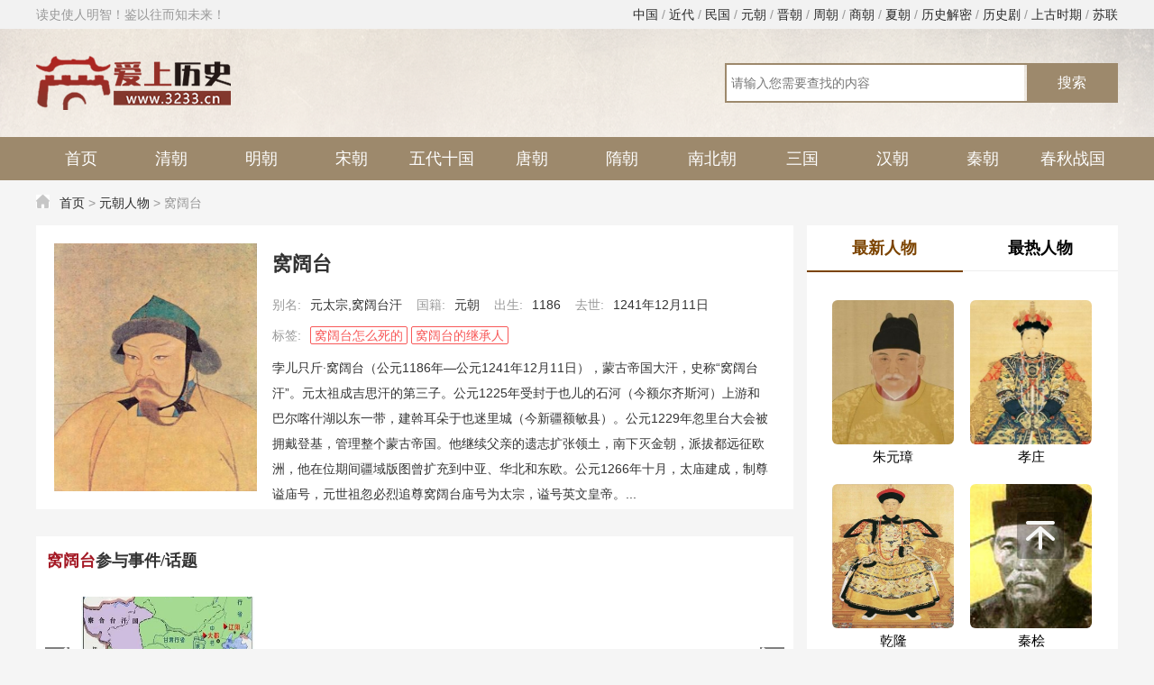

--- FILE ---
content_type: text/html; charset=UTF-8
request_url: http://www.3233.cn/p/8p32-76.html
body_size: 25589
content:
<!DOCTYPE html>
<html lang="en">
<head>
    <meta charset="UTF-8" />
    <title>窝阔台-元朝窝阔台资料-窝阔台逸闻趣事</title>
    <meta content="孛儿只斤·窝阔台（公元1186年—公元1241年12月11日），蒙古帝国大汗，史称“窝阔台汗”。元太祖成吉思汗的第三子。公元1225年受封于也儿的石河（今额尔齐斯河）上游和巴尔喀什湖以东一带，建斡耳朵于也迷里城（今新疆额敏县）。公元1229年忽里台大会被拥戴登基，管理整个蒙古帝国。他继续父亲的遗志扩张领土，南下灭金朝，派拔都远征欧洲，他在位期间疆域版图曾扩充到中亚、华北和东欧。公元1266年十月，太庙建成，制尊谥庙号，元世祖忽必烈追尊窝阔台庙号为太宗，谥号英文皇帝。" name="description" />
    <meta http-equiv="mobile-agent" content="format=xhtml; url=http://m.3233.cn/p/8p32-76.html" />
    <meta http-equiv="mobile-agent" content="format=html5; url=http://m.3233.cn/p/8p32-76.html" />
    <meta name="shenma-site-verification" content="e875f4afd4a52ce20b03e84ca1ff86e6_1587631780">
    <meta name="360-site-verification" content="3fb41b1537051d49d395056a2fd8d289" />
    <script type="text/javascript" src="http://s.1183.cn/61/pcs/js/jquery.js?v=1.6.1"></script>
        <script>(function(){var ua=navigator.userAgent.toLowerCase();var bIsIpad=ua.match(/ipad/i)=="ipad";var bIsIphoneOs=ua.match(/iphone os/i)=="iphone os";var bIsAndroid=ua.match(/android/i)=="android";var bIsWM=ua.match(/windows mobile/i)=="windows mobile";if(bIsIpad||bIsIphoneOs||bIsAndroid||bIsWM){window.location.href="http://m.3233.cn/p/8p32-76.html"}})();</script>
    <link rel="stylesheet" type="text/css" href="http://s.1183.cn/61/pcs/css/base.css?v=1.6.1"/>
    <link rel="stylesheet" type="text/css" href="http://s.1183.cn/61/pcs/css/index.css?v=1.6.1"/>
    <link rel="stylesheet" type="text/css" href="http://s.1183.cn/61/pcs/css/swiper.min.css?v=1.6.1"/>
    <script type="text/javascript" src="/uploads/p-3233.js?v=1.6.1"></script>
</head>

<body >
<div class="g-top-20">
    <div class="g-center">
        读史使人明智！鉴以往而知未来！
        <span class="f-fr">
            <a href="http://www.3233.cn/dynasty/zhongguo" title="中国">中国</a>
                            / <a href="http://www.3233.cn/dynasty/jindai/" title="近代">近代</a>
                            / <a href="http://www.3233.cn/dynasty/minguo/" title="民国">民国</a>
                            / <a href="http://www.3233.cn/dynasty/yuanchao/" title="元朝">元朝</a>
                            / <a href="http://www.3233.cn/dynasty/jinchao/" title="晋朝">晋朝</a>
                            / <a href="http://www.3233.cn/dynasty/zhouchao/" title="周朝">周朝</a>
                            / <a href="http://www.3233.cn/dynasty/shangchao/" title="商朝">商朝</a>
                            / <a href="http://www.3233.cn/dynasty/xiachao/" title="夏朝">夏朝</a>
                            / <a href="http://www.3233.cn/dynasty/qs/" title="历史解密">历史解密</a>
                            / <a href="http://www.3233.cn/dynasty/lishiju/" title="历史剧">历史剧</a>
                            / <a href="http://www.3233.cn/dynasty/shanggu/" title="上古时期">上古时期</a>
                            / <a href="http://www.3233.cn/dynasty/sulian/" title="苏联">苏联</a>
                    </span>
    </div>
</div>
<div class="g-logo-20">
    <div class="g-center">
        <a href="http://www.3233.cn"><img src="/pcs/img/logo.png" alt="站点logo" /></a>
        <span class="g-search-20">
             <form id="head_serach" name="formsearch" action="#" method="post">
                  <input name="show" value="title" type="hidden" />
                  <input name="tempid" value="1" type="hidden" />
                  <input name="tbname" value="news" type="hidden" />
                  <input type="text" name="keyboard" id="search-keyword" class="u-txt" placeholder="请输入您需要查找的内容" />
                  <input type="submit" value="搜索" />
             </form>
        </span>
    </div>
</div>
<div class="g-nav-20">
    <div class="f-nav-20 g-center">
        <ul class="clearfix">
            <li ><a href="http://www.3233.cn">首页</a></li>
                            <li ><a href="http://www.3233.cn/dynasty/qingchao/">清朝</a></li>
                            <li ><a href="http://www.3233.cn/dynasty/mingchao/">明朝</a></li>
                            <li ><a href="http://www.3233.cn/dynasty/songchao/">宋朝</a></li>
                            <li ><a href="http://www.3233.cn/dynasty/wdsg/">五代十国</a></li>
                            <li ><a href="http://www.3233.cn/dynasty/tangchao/">唐朝</a></li>
                            <li ><a href="http://www.3233.cn/dynasty/suichao/">隋朝</a></li>
                            <li ><a href="http://www.3233.cn/dynasty/nbc/">南北朝</a></li>
                            <li ><a href="http://www.3233.cn/dynasty/sanguo/">三国</a></li>
                            <li ><a href="http://www.3233.cn/dynasty/hanchao/">汉朝</a></li>
                            <li ><a href="http://www.3233.cn/dynasty/qinchao/">秦朝</a></li>
                            <li ><a href="http://www.3233.cn/dynasty/cqzg/">春秋战国</a></li>
                    </ul>
    </div>
</div>
    <script>var pagejs = {thisJS:"lsrwzt",verify:'8p32',id:'76',url:'getRenwuNewsList'}</script>
    <div class="g-mbx">
        <p>
            <a href="http://www.3233.cn/">首页</a> >
            <a href="http://www.3233.cn/dynasty/yuanchao/">元朝人物</a> >
            窝阔台
        </p>
    </div>
    <dl class="g-center">
        <dt class="g-center-l">

            <div class="m-box1">
                <div class="m-box1-l">
                    <a href="//s.3233.cn/a/202004/fd33f9499a06186e.jpg" target="_blank" title="窝阔台头像">
                        <img src="//s.3233.cn/a/202004/fd33f9499a06186e.jpg" alt="窝阔台头像"/>
                    </a>
                </div>
                <dl class="character_info">
                    <section class="character_title">
                        <h1>窝阔台</h1>
                    </section>
                    <dt>别名:</dt><dd>元太宗,窝阔台汗</dd>
                    <dt>国籍:</dt><dd>元朝</dd>
                    <dt>出生:</dt><dd>1186</dd>
                    <dt>去世:</dt><dd>1241年12月11日</dd>
                </dl>
                <dl class="character_info top">
                    <dt>标签:</dt>
                    <dd>
                                                    <a target="_blank" href="http://www.3233.cn/p/8p32-76-0.html">窝阔台怎么死的</a>
                                                    <a target="_blank" href="http://www.3233.cn/p/8p32-76-1.html">窝阔台的继承人</a>
                                            </dd>
                </dl>
                <dl class="character_info eight top">
                    <dd class="des">
                        孛儿只斤·窝阔台（公元1186年—公元1241年12月11日），蒙古帝国大汗，史称“窝阔台汗”。元太祖成吉思汗的第三子。公元1225年受封于也儿的石河（今额尔齐斯河）上游和巴尔喀什湖以东一带，建斡耳朵于也迷里城（今新疆额敏县）。公元1229年忽里台大会被拥戴登基，管理整个蒙古帝国。他继续父亲的遗志扩张领土，南下灭金朝，派拔都远征欧洲，他在位期间疆域版图曾扩充到中亚、华北和东欧。公元1266年十月，太庙建成，制尊谥庙号，元世祖忽必烈追尊窝阔台庙号为太宗，谥号英文皇帝。...
                    </dd>
                </dl>
            </div>

                                    <div class="basefile"><b>窝阔台</b>参与事件/话题</div>
            <div class="character_h">
               <div class="swiper-button-prev swiper-button-white bgcolor"></div>
                <div class="swiper-button-next swiper-button-white bgcolor"></div>
                <div class="swiper-container">
                    <div class="swiper-wrapper">
                                                    <div class="swiper-slide">
                                <a href="http://www.3233.cn/s/vid6-7.html" title="元朝皇帝列表" target="_blank">
                                    <em><img src="//s.3233.cn/a/202004/fabb426a0cf04076.jpg"  alt="元朝皇帝列表"></em>
                                    <p>元朝皇帝列表</p>
                                </a>
                            </div>
                                                                        </div>
                </div>
            </div>
            
            
            <div class="m-box2">
                <p class="basefile"><b>窝阔台</b>资料</p>
                <div class="content f-tabcon showmore">
                    <div class="attributes">
                        <p>中文名：孛儿只斤·窝阔台</p><p>国籍：蒙古帝国</p><p>庙号：太宗</p><p>谥号：英文皇帝</p><p>陵寝：蒙古肯特山起辇谷</p><p>民族：蒙古族</p><p>出生地：漠北草原</p><p>职业：大汗</p><p>主要成就：西征欧洲；灭亡金朝，统一北方；定官制</p><p>在位：1229年9月13日—1241年12月11日</p>
                    </div>
                    <div style="clear: both;"></div>
                    <div class="f-tabcon2">
                        <h3><strong>早年经历</strong><br/></h3><p>窝阔台，生于公元1186年，是元太祖成吉思汗铁木真与光献皇后孛儿帖的第三子。&nbsp;&nbsp;自幼生长在兵戈相见、战乱不休的环境里，很小就开始骑马射箭，在马背上度过了他的少年时光。他跟随父亲四处征伐，经过多次战争的洗礼，成长为一位骁勇善战的虎将。</p><p>公元1203年，铁木真率军同克烈部王罕大战于合兰真沙陀之地（今尔乌珠穆沁旗北境）。年仅18岁的窝阔台随军征战，奋力搏杀。当时王罕的军队人多势众．战争进行得相当残酷。混战之中，窝阔台的颈项被敌人用箭射伤，鲜血直流，部将博尔忽为他咂去颈血。窝阔台带伤杀敌，最后与博尔术和博尔忽一起条出一条血路，突出重围．与铁木真会合。</p><p>公元1204年冬，铁木真消灭乃蛮部之后，北攻篾儿乞部，尽服麦古丹、脱脱里、察浑三姓部众。铁木真发现被虏的一位妇女颇有姿色，问明底细，才知道那女子乃是脱脱之子忽都的妻子乃蛮人乃马真氏脱列哥那。铁木真叫来窝阔台，把那妇人送给了他。窝阔台将脱列哥那纳为妻室。后来脱列哥那为他生下了定宗贵由。</p><p>成吉思汗的长妻孛儿帖共生了四个儿子：长子术赤、次子察合台、三子窝阔台、四子拖雷。他们随从成吉思汗东征西伐，为蒙古帝国的奠基立下了汗马功劳。成吉思汗根据四个儿子的才能和特长，给他们安排了不同的职掌：术赤管狩猎；察合台掌法令；窝阔台主朝政；拖雷统军队。身为一代开国之君的成吉思汗在晚年已有意选择窝阔台为继承人。&nbsp;&nbsp;</p><h3><strong>位居汗储</strong></h3><p>四个嫡子之中，成吉思汗最喜爱战功卓著的幼子托雷。但在蒙古帝国初具规模之后，深沉有大略的成吉思汗认识到自己需要一位政治家以巩固和发展他所创立的帝国，以完成他的未竟之业，而不光是需要一位攻城略地的军事家。窝阔台足智多谋，治国才能较拖雷更全面。从帝国的前途出发，成吉思汗克制了自己对幼子的宠爱之情，量才用人，打破蒙古的旧传统，擢升窝阔台为继承人。</p><p>公元1219年，成吉思汗准备挥师西征。他与皇后们话别，只命忽兰皇后从行。也遂皇后含泪说道：“诸皇子中，嫡出的共有四人，主上千秋万岁后，应由何人承统？您顶柱般的御体一倒，象群雀般的国民由谁来管？乱麻一样的民众托谁治理？让诸子诸弟，众多的臣民以及我们软弱愚昧的妇女也知道此事吧！”成吉思汗叹道：“虽是妇女，也遂的话是对的。不论是谁，弟弟们，儿孙们，还是孛儿出、木华黎，都未曾提出这样的建议。我此次西征，要翻山渡河，平定众多的国家，世上没有长生不老之人，是到了确定后嗣的时候啦。”</p><p>成吉思汗当下召见诸子及胞弟，议定窝阔台为汗位继承人。窝阔台被确立为继承人之后，随同父亲踏上了讨伐花剌子模国的征程。蒙古军队共分四路：一路由窝阔台、察合台指挥进攻讹答剌；一路由术赤指挥沿忽章河而下取毡的；另一路由阿剌黑那颜率领南下取别纳客忒（前苏联乌兹别克共和国塔什干南，锡尔河北岸）、忽毡（前苏联列宁纳巴德）等地；成吉思汗和拖雷统主力越过沙漠，直趋不花剌。</p><p>窝阔台、察合台奉命统兵攻打讹答剌。城内的防御工事极为坚固，粮食储存充足。攻防战进行的极为激烈。数月之后，城中粮尽援绝，部分敌军想乘借夜色突围出走，结果被全部围歼。窝阔台、察合台督军猛攻，前仆后继，终于攻破城堞。守将亦难出自知有杀害蒙古商队之仇难以脱免，率残部拼死抵抗，巷战不胜，退守内堡，相持一个月后，其部众食尽力乏，一半饿死，一半战死。仅剩的两个兵卒还登屋揭瓦飞掷蒙古军。窝阔台、察合台并马突入，将亦难出团团围住。凶悍的亦难出垂死挣扎，终被蒙古兵射倒，擒入囚笼，押送到成吉思汗在撒麻耳干的大营，用银液灌注口耳，将贪恋财物的亦难出处死。蒙古军攻下讹答刺后，大肆杀掠，将其城堡夷为平地。</p><p>公元1220年夏，成吉思汗率军在撒麻耳干、那里沙不（前苏联乌兹别克共和国哈尔希）附近草原，休养士马，准备下一步的进攻。等到秋高马肥后，他就派遣窝阔台、察合台率领右翼军去取花刺子模首都玉龙杰赤（前苏联土库曼共和国库尼亚乌尔根奇），命术赤率本部兵从其驻营地南下会合。</p><p>窝阔台、察合台和术赤各率本部兵马，先后抵达玉龙杰赤城下。玉龙杰赤城跨阿母河两岸，中有桥梁相连，蒙古军3000人欲夺取桥梁，结果全被守军杀死，于是城内守军胆气更壮，屡屡杀伤攻城的蒙古军。由于该地区将成为术赤的领地，因此他尽力想避免破坏这个富裕的都市，采取了“软攻”的办法。察合台再次与术赤发生争执，兄弟失和，蒙古军号令不一，连攻数月也未见成效。在阿富汗境内的成吉思汗了解此情后，委派窝阔台为最高指挥官，由他统一指挥。窝阔台调解了兄弟的关系，严整了军纪，随即转入总攻。蒙古军终于攻入城中，用石油纵火烧屋，他们每占领一个城区都遭到城民的激烈抵抗，从一条街到另一条街，从一家到另一家。达到了寸土必争，尺地必夺的激烈程度。妇女儿童都参加了战斗。激战持续了九天，最后只剩下三个街区，守者力竭请降。</p><p>蒙古军将居民全部赶出城外，10万工匠被遣送东方，其余人分配各军，除年青妇女和儿童掳为奴婢外，尽数屠杀。杀掠之后，又决阿母河堤，放水灌城，藏在城中的人全被淹死。</p><p>玉龙杰赤战后，窝阔台和察合台各率所部与已攻取塔里寒诸寨的成吉思汗会合，一起进军哥疾宁。花刺子模沙（国王）札兰丁慌忙弃城撤退到申河（印度河），准备渡河进入印度。蒙古军没有遇到什么抵抗就占领了哥疾宁，随即尾追到申河岸边，札兰丁因渡船缺乏，还没来得及渡河。成吉思汗率窝阔台等猛攻，札兰丁全军溃败，只率四千余众逃入印度。</p><p>公元1224年春，成吉思汗到达锡尔河畔，在不花剌附近狩猎的窝阔台与察合台为给父亲奉送猎获物来此相会，并一起狩猎。公元1225年春，窝阔台随父亲回到蒙古故土，结束了持续7年的历史性远征。&nbsp;&nbsp;</p><h3><strong>荣登汗位</strong></h3><p>公元1226年，成吉思汗指责西夏国主违约，再次亲征西夏。第二年六月，西夏国主李睍支撑不住，遣使求降。成吉思汗在击溃西夏军主力之后，随将兵锋转向了金国。他率军渡过黄河。经积石州（今青海循化），攻入临洮路（治所临洮，今属甘肃）。七月，攻下京兆（西安）。年迈多病的成吉思汗终因积劳过度，在六盘山的营帐里离开了人世。</p><p>成吉思汗在临死前，再次把诸子召到身边，要他们精诚团结，服从窝阔台的领导，他重申：“如果你们希望舒服自在地了此一生，享有君权和财富的果实，那么，如我在不久以前已经让你们知悉的那样，我的告诫是：窝阔台将继承我的汗位，因为他比你们高出一格。他的意志坚定卓绝，他的见识颖敏优越。凭借他的灵验的劝告和良好的见解，军队和人民的管辖以及帝国边界的保卫将得以实现。因此，我指定他为我的继承人，把帝国的钥匙放在他的英勇才智的手中。”</p><p>按照封建制度，帝王驾崩后立即由他指定的继承人登基。但是，由于蒙古的库里勒台制（部落议事会制度）仍起作用，窝阔台不能因其父的遗命继位，而要等库里勒台的最后决定。王位空缺的两年内，拖雷监摄国政。</p><p>公元1229年秋，蒙古宗王和重要大臣举行大会，推选新大汗。大会争议了40天，宫廷内有人恪守旧制，主张立幼子拖雷，反对成吉思汗的遗命。此时术赤已死，察合台全力支持窝阔台；拖雷势孤，只得拥立窝阔台。经过与会贵族的再三敦促、劝进，窝阔台终于服从其父的遗旨，采纳众弟兄的劝告，继承汗位，是为元太宗。</p><h3><strong>实施新政</strong></h3><p>窝阔台执政以后，命人严守成吉思汗所制定的法令，对于成吉思汗死后的犯罪者一律降恩赦免，以后的犯罪仍依法惩处。当时礼仪典章都很简率，窝阔台重用耶律楚材等人进一步健全了蒙古的法律制度和政治制度。</p><p>窝阔台继位后即任命楚材主持黄河以北汉民的赋调。当时近臣别迭等认为：“得了汉人也没有什么用处，不如全部驱杀，使中原草木茂盛，成为牧地，也好放牧牛羊。”楚材劝告窝阔台说：“在这样广大富饶的地方，什么东西求不到？怎么能说没有用呢？”他建议在中原地区维持原来的农业手工业生产，征收地税、商税以及酒醋盐铁等税。窝阔台同意他试行。公元1230年耶律楚材奏立10路课税所，正副使都委派儒生担任。他并奏准军、民、财分职，长吏专理民事，万户府总军政，课税所掌钱谷，各不相统摄。这些都遭到蒙古权贵和汉人王侯的强烈反对，但课税所还是坚持了赋税的征收。第二年秋天，窝阔台到西京（今大同），楚材已将征收到的银、币和米谷簿籍陈放在大汗面前，一共是银50万两，绢八万匹。粟40万石。窝阔台大喜，赞叹道：“你的本事真大，不知道南国是否还有你这样的人材！”当天将中书省印授给楚材，让他负责黄河以北的政事。</p><p>为便利使臣的往来和物资调运，窝阔台实行了“站赤”制度，也就是驿传制度。成吉思汗时代，一切赋役都是任意索取、征调。窝阔台确定了固定的牧区赋税制度。窝阔台还在汉人地宅中设置了万户、千户。加上由耶律楚材主持黄河以北汉民的赋调，这就使得蒙古在灭金战事中有了黄河以北地区的兵力和财力的支持。&nbsp;&nbsp;</p><h3><strong>灭金伐宋</strong></h3><p>成吉思汗的去世使攻灭金国的计划推迟了两年。公元1229年，窝阔台即位之后，立即按照成吉思汗规划的灭金战略发动了对金朝的进攻。</p><p>公元1230年秋，窝阔台与拖雷率军渡过大漠南进．兵入山西，渡过黄河，与陕西蒙古军会合，直取风翔（今陕西风翔县）。次年春，蒙古军攻破凤翔，金放弃京兆大片领上，扼守潼关，退保河南。</p><p>公元1231年夏，窝阔台回居庸关北的官山（今内蒙古单资北灰腾梁）大会诸侯王，商敢攻金之策。窝阔台采纳拖雷的意见，决定分兵三道进征：窝阔台自统中军．渡河向洛阳进发；斡赤斤以左军由济南进；拖雷总右军，由宝鸡南下，通过宋境，沿汉水达唐、邓，以成包抄之势。约定于次年正月三军会师汴京。</p><p>公元1231年秋，窝阔台亲统兵马围攻河中府城（今山西永济西），金兵拼命抵抗，打了两个月，才将城攻破。接着蒙古军由白坡渡河，进屯郑州；金卫州节度使弃城逃到汴京，黄河防线被冲毁。</p><p>拖雷率军攻破大散关，攻入汉中，从金州（今陕西安康）东下，取房州、均州，渡过汉水，进入邓州。公元1232年春，拖雷精骑与完颜合达军在钧州（今河南禹县）西北的三峰山大会战。金军35万精锐部队几乎全军覆没。蒙古军攻下钧州，俘杀完颜合达。潼关守将也献关投降，河南十余州均被蒙古攻陷。窝阔台与拖雷在钧州会师。公元1232年3月，窝阔台命大将速不台进围汴京，自己与拖雷北返。</p><p>速不台围攻汴京，金哀宗遣使议和，而汴京军民奋力抗战，用震天雷、飞火枪等火药武器打击蒙古军。聚众达250万人口的汴京城内一片混乱，入夏后瘟疫流行，死者达90余万人以上。城中乏粮，居民至人相食，满城萧然，死者相枕。公元1233年初，金哀宗带部分臣僚和军队出奔，辗转逃至归德。这时，金汴京西面元帅崔立杀留守完颜奴申等献城投降。四月，速不台在青城接受崔立送出的金后妃、宗室和宝器。速不台杀金荆王、益王等全部宗室近属。遣人送后妃和宝器给窝阔台，而后进入汴京。</p><p>六月，金哀宗从归德逃奔蔡州（今河南汝南），蒙古将领塔察儿率部围攻，因军中缺粮，将士困惫，蒙古要求南宋联合攻蔡，宋廷感到向金复仇的机会来了，派出2万军队，送粮30万石，帮助蒙古攻蔡。公元1234年春，宋军攻破南城，蒙古军攻破西城，金哀宗在幽兰轩自缢而死，金国灭亡。</p><p>早在公元1215年，金将蒲鲜万奴叛金自立，盘踞辽东。公元1229年，窝阔台即位后，即遣撒礼塔、吾也而等领兵进辽东，取盖州、宣城等十余城，金朝辽东行省控制的辽东南部地区尽为蒙古占领。公元1231年，蒙古军侵入高丽，包围王京，高丽王降，至此，辽东只剩下万奴的割据势力。公元1233年二月，窝阔台遣皇子贵由，宗王按赤带（合赤温子）、国王塔思（木华黎孙）统左翼军讨伐万奴。九月，蒙古军攻占都城南京（今吉林延吉市东城子山），蒙古军占领辽东，后二年，置南京、开元2万户府镇戍和管辖这个地区。</p><p>灭金之后，蒙古军队北还休整。南宋当权者没有坚持要求蒙古兑现以河南地归宋的诺言，却同意以陈、蔡西北地属蒙古。他们抱有幻想，没有足够的警惕防范蒙古入侵，反而企图乘机出兵收复三京（西京洛阳、东京开封、南京归德）与河南其他地方。</p><p>公元1234年六月，庐州知州全子才奉诏率军万人至汴，汴京人杀蒙古所置长官崔立降宋。宋兵西进，洛阳人民也开城迎纳宋师。恰在这时，窝阔台在蒙古诸王大会上已决定大举南侵。塔察儿率军将不堪一击的宋军击溃，迅速收复了洛阳、汴京。窝阔台派使者指责宋朝发兵入洛，宋朝只得屈辱求全，寄望于议和。公元1235年，蒙古军分两路攻宋。东路军由皇子阔出、诸王口温不花（别里古台子）、国王塔思等统率，汉军万户史天泽等从征。八月，蒙古军入唐州，末将全子才弃军逃遁。十月，阔出统大军攻陷枣阳，引兵西掠襄阳、邓州等地。公元1236年，襄阳宋将叛降蒙古，城中储积的大量粮食、军器、金银尽为蒙古所得。公元1237年，蒙古军又攻克光州（今河南潢川），抄掠随州、复州（今湖北天门）等地。公元1238年，塔思率军攻下安庆府（今安徽潜山），劫掠而还。由于宋军拼死抵抗，蒙古军被迫后退。</p><p>蒙古侵宋的西路军由皇子阔端、都元帅达海绀卜等统率，汉军万户刘黑马等从征，进取四川。公元1236年，阔端率主力由大散关南下，取风州，攻破武休关，入兴元（今陕西汉中），进取大安（今陕西宁强）阳平关，末将曹友闻率部坚守，终因救援不至。寡不敌众，全军尽没。另一路蒙古军由宗王穆直、大将按竺迩等率领，取宕昌、阶，文诸州，复陷龙州（今四川江油），遂与阔端军会合，一起攻破成都。不久，阔端引兵退出。宋朝渐将失地收复。公元1238年（嘉熙二年），达海绀卜等又率军攻入四川，陷隆庆（今四川剑阁）。次年，攻打重庆，继而东下万州（今四川万县）、夔州（今四川奉节），受挫而还。公元1241年，蒙古军复入蜀，破210余城，兵民惨遭屠掠。</p><p>窝阔台时期的侵宋战争，使荆襄、四川、两淮的许多地方遭到蹂躏。但其主要目的在于掠夺财物，同时在南宋各地军民的抗击下，蒙古军也受到了不少损失，未能在所攻占的地区建立统治。&nbsp;&nbsp;</p><h3><strong>继续西征</strong></h3><p>公元1235年，窝阔台召诸王大会，决定征讨钦察、斡罗思等未服诸国，命各支宗室均以长子统率出征军，万户以下各级那颜亦遣长子从征。出征诸乇以拔都（术赤长子）为首，实际统兵作战的主将是速不台，出征军的人数约有15万。</p><p>公元1236年春，蒙古诸王和速不台等率师出发，秋天抵达不里阿耳，与先已在那里的拔都兄弟会合。速不台统先锋军取不里阿耳。诸王会商后，各率本部兵征进。蒙古军攻破不里阿耳都城，杀掠之后将此城焚毁。</p><p>同年冬，蒙哥率军逼临亦的勒河下游的钦察部。钦察部首领忽鲁速蛮先已遣使纳款，刚好蒙古军来到，其子班都察率部归降。另一钦察首领八赤蛮有胆有勇，不肯投降，率部出没于亦的勒河下游密林中，不时袭击蒙古军。公元1237年春，蒙哥得到速不台增援，击败八赤蛮，尽歼钦察军，八赤蛮被擒杀。</p><p>公元1237年秋，拔都等诸王召开了一次忽里台大会，决定共同进兵斡罗思。蒙古军先是征服了莫尔多瓦，又围攻也烈赞城，战至第六日城破，城里王公及兵士、居民尽遭屠杀，城市被焚毁。</p><p>公元1238年初，蒙古军分兵四出，一个月内连破科罗木纳、莫斯科、罗思托夫等十余城。二月，进围公国首府弗拉基米尔城，蒙古军胁迫被俘的斡罗思人参加攻城，猛攻五日，城破，纵兵抢掠烧杀，避入教堂的大公家属和城中显贵尽被烧死。蒙古军又进攻昔迪河畔的大公军营，将敌军歼灭。斡罗思大公战死。</p><p>蒙古军兵锋南指，抄掠了斯摩棱斯克、契尔尼果夫等地，并继续略取钦察草原西部地。钦察部长忽滩战败，率余部迁入马札儿（今匈牙利）。公元1239年（嘉熙三年），蒙哥、贵由统兵进入阿速国（今苏联境内），用时三个月才攻破其都城蔑怯思，阿速国主杭忽思投降，蒙哥命签其丁壮从军。嘉熙四年春，蒙哥、贵由继续在太和岭（高加索山）北用兵，秋天，窝阔台遣派使者召贵由、蒙哥东归。</p><p>拔都率军经略亦的勒河以东诸地，并在钦察草原休养士马。公元1239年（嘉熙三年），遣兵再次进入斡罗思抄掠。第二年秋，拔都亲统大军围攻斡罗思囱都乞瓦。蒙古军攻入城内，纵兵杀掠。随即又攻入伽里赤国，破其都城弗拉基米尔沃沦和境内其他城市。</p><p>公元1241年春，蒙古军分兵二路，一路由拜答儿。兀良合台等率领侵入孛烈儿（波兰），一路由拔都兄弟、速不台等率领侵入马札儿（今匈牙利）。蒙古军击败孛烈儿军队，攻入克剌可夫，将其烧毁，然后乘筏渡过奥得河。昔烈西亚侯亨利集结孛烈儿军、日耳曼十字军与条顿骑士团3万人准备迎敌。蒙古军避其锋芒，侧面袭击将其战败，杀死了享利，继而南下攻入莫剌维亚，前往马札儿与拔都会合。</p><p>拔都率军分三路侵入马札儿。同年三月，进至其都城佩斯（今布达佩斯）城附近，马札儿兵战败，蒙古军拔克佩斯城，尽杀其居民，烧毁城市。直到第二年窝阔台死讯传来，拔都率军东还。</p><p>为消灭札兰丁及其余部，窝阔台即位后立即派绰儿马罕率领3万军队去征讨重兴的花刺子模国。蒙古军急速进兵，于公元1230年冬抵达阿哲儿拜占，札兰丁闻讯，惊慌失措地逃入木干草原。其后一直东躲西窜，最后在迪牙别乞儿（今土耳其东部）的山中，被当地的农夫杀死。绰儿马罕遂又攻掠了波斯西北部许多地方。&nbsp;&nbsp;</p><h3><strong>治理中原</strong></h3><p>在驱动铁骑震撼欧亚的同时，窝阔台还非常重视对中原地区的治理。在耶律楚材的劝谏下，窝阔台已开始注意保存人口。公元1232年，窝阔台征河南时，他同意制旗数百面，发给降民，让他们持旗为凭，归回乡里。公元1233年初速不台进占汴京，因汴京曾抵抗，主张按惯例屠城。经楚材再三劝说，窝阔台决定只向金皇族问罪。</p><p>公元1235年，窝阔台下诏括编中原户口，由失吉忽秃忽主持。朝臣们主张依蒙古和西域成法，以丁为户，按丁定赋。窝阔台却接受耶律楚材的建议，按中原传统，以户为户，按户定赋·。他还保留了中原的郡县制度。在括户的基础上，窝阔台让耶律楚材主持制订了中原赋役制度。此外还有杂泛差役。这种较轻的赋税定额，对已遭严重破坏的中原地区的休养生息是有利的。</p><p>窝阔台常请耶律楚材进说周孔之教，懂得了“天下可马上得之，不可以马上治之”的道理。他曾请名儒向皇太子和诸王大臣子孙讲解儒家经义。公元1232年攻汴京时，耶律楚材遣人入城求得孔子51代孙孔元措，由窝阔台封为衍圣公。公元1237年，窝阔台采纳耶律楚材的主张，兴办国学，考试儒生，得4030人，其中四分之一的人原已沦为奴隶，中试后才摆脱了被奴役的地位。中试的儒生免去赋税，其中优秀的任以官职。耶律楚材还在燕京设编修所；在乎阳设经籍所，编集出版经史。这对保存中原传统文化有着积极作用；窝阔台除在燕京等处要地继续设置断事官外，还向路府州县普遍派遣了达鲁花赤（镇守官），并命探马赤五部将分镇真定（今河北正定）、大名（今河北大名）、东乎、益都一一济南、平阳（今山西临汾）一一太原。通过上述措施，大大加强了蒙古对中原地区的统治。</p><p>从公元1235年起，窝阔台开始营建哈刺和林宫阙。第二年，建于哈刺和林（今额尔德尼召南）的万安宫落成。它是一座中国传统程式的宫殿，大汗的宝座在大殿的北部面南。公元1237年，窝阔台又命伊斯兰教工匠在哈剌和林城北70余里的春季游猎地建造伽坚茶寒殿。公元1238年，又在城南营建了图苏胡迎驾殿。位处斡儿罕河上游哈剌和林河东岸（今额尔德尼召南）的哈剌和林城成为大蒙古国的都城，也是当时的一个国际性城市。&nbsp;&nbsp;</p><h3><strong>严酷残暴</strong></h3><p>公元1237年六月，斡亦刺部落中谣传说有诏令要将该部的少女去配人。人们忙把他们的闺女在族内婚配，有些直接送到男家。窝阔台闻讯后大怒，下诏把7岁以上的少女都集中起来，已配人的从夫家追回。将4000少女聚集到了一处，命令兵士当众糟踏她们。其中有两个少女当场毙命，剩下的则让她们列队，有的送往后宫，有的赏给奴仆，有的被送至妓院和使臣馆舍侍候旅客，有的则让在场的人领去。而她们的父兄亲属，则必须在旁边立着观看，不能埋怨和哭泣。</p><p>在蒙古宫廷斗争中，窝阔台更是严酷、刻毒。四弟拖雷一直是窝阔台稳固汗位的隐患，他掌有蒙古军队的百分之八十，具有坚实的军事实力，在攻金的战役中，拖雷更表现出他卓越的军事才能，这不能不引起窝阔台的忌恨。</p><p>在从金国班师北还的途中，窝阔台装神弄鬼，假装病得奄奄一息，拖雷在他身边侍奉。珊蛮巫师念着咒文，将窝阔台的疾病涤除在一只木杯中。对兄长非常爱戴的拖雷拿起杯子祈祷。他喝下珊蛮涤除疾病的水。于是窝阔台病愈，拖雷告辞启行。由于他所饮的咒水中被其兄长投放了毒药，几天后他就死去了。窝阔台借助于迷信除去了他最大的政敌。&nbsp;&nbsp;</p><h3><strong>豪饮致死</strong></h3><p>窝阔台认为：“这人世一半是为了享乐，一半是为了英名。当你放松时，你自己的束缚就放松，而当你约束时，你自己就受到束缚。”灭金之后，他指派朝中的大将率师征伐，自己则不愿再受亲征之苦。他在不断酗酒和亲近妖娆美姬中打开欢乐的地毯并踏上了纵欲的道路。</p><p>他本人嗜酒如命，到晚年更是溺情酒色，每饮必彻夜不休。耶律楚材见多次劝谏无用，便拿着铁酒槽对窝阔台说：“这铁为酒所浸蚀，所以裂有口子，人身五脏远不如铁，哪有不损伤的道理呢？”但窝阔台秉性难改，依旧是射猎饮乐，荒怠朝政。</p><p>公元1242年二月，窝阔台游猎归来，多饮了几杯，遂致疾笃。召太医诊治，报称脉绝。后又复苏醒来。楚材奏言此后不宜田猎，窝阔台休整了几十天，渐渐好转。</p><p>十一月，隆冬降至，窝阔台再次出猎，骑射五日之后还至谔特古呼兰山，在行帐中观看歌舞，亲近歌姬，畅饮美酒。窝阔台兴致很高，纵情豪饮至深夜才散。左右在第二天入内探视发现窝阔台已中风不能言语，不久便死于行殿之中。时年56岁，共在位13年。</p><p>窝阔台的遗体被葬埋在起辇谷。后追谥为英文皇帝，庙号太宗。&nbsp;&nbsp;</p><h3>为政举措&nbsp;赋税改制</h3><p>在位期间，制定蒙古地区值百抽一的赋税制，无水处挖井，迁牧民居住。设驿站，制定乌拉制（驿站服役），加强了蒙古本土与占领地区之间的联系。公元1235年筑蒙古首都哈剌和林城，建万安宫。制定中原和西域的赋税制度，令耶律楚材主持中原赋调，麻合没的滑剌西迷主持西域赋调。为了加强对中原地区的统治，立中书省，以耶律楚材为中书令，粘合重山为左丞相，镇海为右丞相。置十路征收课税使。始行交钞。立燕京编修所和平阳经籍所。封孔子五十一世孙孔元措为衍圣公，修孔庙，试诸路儒士，中选者除任本地议事官外，还得四千零三十人，免除他们的赋税。为加强蒙古统治阶级的统治权，任命失吉忽秃忽为中州断事官，设治燕京（今北京），“主治汉民”。公元1238年，将中原课税以二百二十万两卖给回回商人奥都剌合蛮，并命他为提领诸路课税所官，加重了中原人民的负担。公元1240年命张柔伐宋。&nbsp;</p><h3><strong>改定官制</strong></h3><p>成吉思汗时中央官制比较简单，随着统治区域的扩大和政务的繁多，在逐步接受周围政权先进管理的基础上，窝阔台开始进行改革。公元1229年，设立课税所。公元1231年，设立中书省，任命耶律楚材为中书令，粘合重山为左丞相，镇海为右丞相。这时中书省的权力虽然不能与隋朝，唐朝，宋朝的中书省相提并论，与以后忽必烈建立元朝后的中书省有所不同，但它毕竟标志着蒙古政权的最高行政机构已经从内廷初步分离出来，标志着军政合一制开始发生分化。正是在这一基础上，才出现了蒙古政权和元朝的一系列汉化即封建化改革。&nbsp;</p><h3>轶事典故&nbsp;广播恩惠</h3><p>窝阔台是个性情复杂的人物。他仁爱好施，喜好大度地广播恩惠，他的宫廷几乎成了普天下的庇护和避难地。在赏赐财物方面，他胜过了他的前辈。因为天性慷慨大方，他把来自帝国远近各地的东西，常常不经司帐和稽查登录就散发一空。几乎没有人不得到他的赐物离开他的御前，也没有乞赏者从他嘴里听见“不”或“否”字。从四方来求他的穷人，都意外地满足了期望。有一次窝阔台在猎场上时，有人献给他两三个西瓜。他的扈从中没有人有可供施舍的钱或衣物，他就将皇后耳边戴着的两颗珍珠摘下赏给了那个人，皇后说：“此人不知珍珠的昂贵，不如让他明天到宫里去领些钱物。”窝阔台却说：“他是个穷人，生活艰难，等不到明天。”&nbsp;</p><h3><strong>宽仁待民</strong></h3><p>窝阔台有宽仁的一面。三个罪犯被带到他面前，’他下令将他们处死；当他离开大殿时，遇到一位扬尘嚎哭的妇人。他问：“你这是为什么？”她回答：“因为你下令处死的这些人，其中一个是我的丈夫，一个是我的儿子，另一个是我的兄弟。”窝阔台说：“三人中你任择一个活命吧，为你的缘故饶他不死。”妇人答道：“丈夫能够再找，孩子也可望再生，但兄弟不能再得。”听到这话，窝阔台于是全部赦免了这三人的死罪。&nbsp;</p><h3><strong>历史评价</strong></h3><p>宋濂、王祎主编《元史》言：““帝有宽弘之量，忠恕之心，量时度力，举无过事，华夏富庶，羊马成群，旅不赍粮，时称治平。”&nbsp;</p><p>邵远平《元史类编》：“册曰：嗣业恢基，缵绪立制；五载灭金，十路命使；定赋崇儒，用昌厥世；仁厚恭俭，时称奔驰。”&nbsp;</p><p>毕沅《续资治通鉴》：“太宗性宽恕，量时度力，举无过事。境内富庶，旅不赍粮，时称治平。”&nbsp;</p><p>魏源《元史新编》：“帝有宽宏之量，淳朴之质，乘开国之运，师武臣力，继志述事，席卷西域，奄有中原。惟知诸子不材，又知宪宗之克荷，而储位不早定，致身后政擅宫闱，大业几沦，有余憾焉。”&nbsp;</p><p>柯劭忞《新元史》：“太宗宽平仁恕，有人君之量。常谓即位之后，有四功、四过：灭金，立站赤，设诸路探马赤，无水处使百姓凿井，朕之四功；饮酒，括叔父斡赤斤部女子，筑围墙妨兄弟之射猎，以私撼杀功臣朵豁勒，朕之四过也。然信任奥都拉合蛮，始终不悟其奸，尤为帝知人之累云。”&nbsp;</p><h3><strong>父母</strong><br/></h3><p>父：元太祖铁木真</p><p>母：光献皇后孛儿帖</p><h3><strong>后妃</strong></h3><p>孛剌合真大皇后 &nbsp;</p><p>昂灰二皇后（抚养蒙哥为己子）</p><p>忽帖尼三皇后</p><p>乃马真六皇后</p><p>业里吉纳妃子</p><h3><strong>兄弟</strong></h3><p>孛儿只斤·术赤（追尊穆宗）孛儿帖皇后生</p><p>孛儿只斤·察合台（追尊圣宗）孛儿帖皇后生</p><p>孛儿只斤·拖雷（追尊睿宗），孛儿帖皇后生&nbsp;</p><p>孛儿只斤·阔列坚，忽兰皇后生</p><p>孛儿只斤·察兀儿；也速干皇后生</p><p>孛儿只斤·术儿彻；乃蛮女生</p><p>孛儿只斤·兀鲁赤。塔塔儿女生</p><h3><strong>皇子</strong></h3><ul class="list-paddingleft-2"><li><p>贵由，生母乃马真皇后，&nbsp;1246年登基称帝，1266年追尊为元定宗</p></li><li><p>阔端太子，生母忽帖尼皇后，被封为西凉王，1247年和吐蕃诸部宗教界领袖萨班在凉州（今甘肃武威市）举行凉州会盟，使得吐蕃归附大蒙古国</p></li><li><p>阔出太子，生母不详，阔出长子为失烈门</p></li><li><p>哈剌察儿大王，生母不详。长子脱脱，次子扎尔台（汉名屈术，后裔在今陕西省凤翔县紫荆村），三子脱因不花。</p></li><li><p>合失大王，生母孛剌合真皇后，生于1215年，嗜酒早卒，子海都，窝阔台汗国可汗，和元世祖忽必烈以及元成宗铁穆耳交战40多年，争夺蒙古帝国最高统治权，1301年秋天和元军交战中负伤，不久去世</p></li><li><p>合丹大王，生母不详</p></li><li><p>灭里大王，生母业里吉纳妃子</p></li></ul>
                    </div>
                    <div class="moreBtn7" id="artgetmorebtn"> <span class="packupArrow"></span> <span>点击展开全文</span> </div>
                </div>
            </div>

                        <div style="clear: both;"></div>
            <p class="basefile"><b>相关</b>阅读</p>
            <div class="m-box3">
                <div class="m-box3-box m-slide m-jianjie">
                    <ul class="g-xh-list">
                                                <li class="f-xl-list">
                            <div  class="items">
                                <a href="http://www.3233.cn/n/83hr-14140.html"><em class="u-img"><img src="/pcs/img/lazy.gif" data-src="//s.3233.cn/a/202102/beca18e27d9ede8f.png" alt="元顺帝身世之谜：元顺帝的生父到底是宋恭帝赵㬎还是元明宗孛儿只斤·和世㻋？"></em></a>
                                <a href="http://www.3233.cn/n/83hr-14140.html"><strong>元顺帝身世之谜：元顺帝的生父到底是宋恭帝赵㬎还是元明宗孛儿只斤·和世㻋？</strong></a>
                                <p>元顺帝身世之谜：元顺帝的生父到底是宋恭帝赵㬎还是元明宗孛儿只斤·和世㻋？为什么这么说呢，元朝时蒙古人统治的朝代，元朝的皇帝怎么是汉人呢，且听小编娓娓道来~元顺帝身世及如何...</p>
                                <i>
                                    <a href="http://www.3233.cn/s/vid6-7.html">元顺帝孛儿只斤·妥懽帖睦尔</a>
                                </i>
                                <i>2021-02-05</i>
                            </div>
                        </li>
                                                <li class="f-xl-list">
                            <div  class="items">
                                <a href="http://www.3233.cn/n/f0hr-898.html"><em class="u-img"><img src="/pcs/img/lazy.gif" data-src="//s.3233.cn/a/202005/af13181e44ebccdd.jpg" alt="元朝末代皇帝——元顺帝介绍"></em></a>
                                <a href="http://www.3233.cn/n/f0hr-898.html"><strong>元朝末代皇帝——元顺帝介绍</strong></a>
                                <p>元顺帝孛儿只斤·妥懽帖睦尔（Toghon Temür，蒙古语意为“铁锅”，1320年5月25日—1370年5月23日），元朝第十一位皇帝，大蒙古国第十五位大汗。也是元朝作...</p>
                                <i>
                                    <a href="http://www.3233.cn/s/vid6-7.html">元顺帝孛儿只斤·妥懽帖睦尔</a>
                                </i>
                                <i>2020-05-26</i>
                            </div>
                        </li>
                                                <li class="f-xl-list">
                            <div  class="items">
                                <a href="http://www.3233.cn/n/v92p-897.html"><em class="u-img"><img src="/pcs/img/lazy.gif" data-src="//s.3233.cn/a/202005/54bb9b6148da81a0.jpg" alt="七岁就身亡的短命皇帝——元宁宗介绍"></em></a>
                                <a href="http://www.3233.cn/n/v92p-897.html"><strong>七岁就身亡的短命皇帝——元宁宗介绍</strong></a>
                                <p>元宁宗孛儿只斤·懿璘质班（1326年5月1日—1332年12月14日），元朝第十位皇帝，蒙古帝国第十四位大汗，元明宗次子。天历三年（1330年）二月乙巳日，被封为鄜王。至...</p>
                                <i>
                                    <a href="http://www.3233.cn/s/vid6-7.html">元宁宗孛儿只斤·懿璘质班</a>
                                </i>
                                <i>2020-05-26</i>
                            </div>
                        </li>
                                                <li class="f-xl-list">
                            <div  class="items">
                                <a href="http://www.3233.cn/n/f820-896.html"><em class="u-img"><img src="/pcs/img/lazy.gif" data-src="//s.3233.cn/a/202005/6f200e47837a79d5.jpg" alt="继位八个月就被毒死？元明宗介绍"></em></a>
                                <a href="http://www.3233.cn/n/f820-896.html"><strong>继位八个月就被毒死？元明宗介绍</strong></a>
                                <p>元明宗孛儿只斤·和世㻋（Kusala，梵语意为“善”，又作火失剌、禾失剌、忽失剌，清译和实拉；1300年12月22日—1329年8月30日），即元明宗（1329年正月至八...</p>
                                <i>
                                    <a href="http://www.3233.cn/s/vid6-7.html">元明宗孛儿只斤·和世㻋</a>
                                </i>
                                <i>2020-05-26</i>
                            </div>
                        </li>
                                                <li class="f-xl-list">
                            <div  class="items">
                                <a href="http://www.3233.cn/n/18k1-895.html"><em class="u-img"><img src="/pcs/img/lazy.gif" data-src="//s.3233.cn/a/202005/48358d6554e7ccc2.jpg" alt="为什么他一生当过两次皇帝？元文宗介绍"></em></a>
                                <a href="http://www.3233.cn/n/18k1-895.html"><strong>为什么他一生当过两次皇帝？元文宗介绍</strong></a>
                                <p>元文宗孛儿只斤·图帖睦尔（1304年2月16日—1332年9月2日），蒙古帝国大汗、元朝第八位皇帝。两次在位，第一次在位时间为1328年10月16日—1329年2月27日...</p>
                                <i>
                                    <a href="http://www.3233.cn/s/vid6-7.html">元文宗孛儿只斤·图帖睦尔</a>
                                </i>
                                <i>2020-05-26</i>
                            </div>
                        </li>
                                                <li class="f-xl-list">
                            <div  class="items">
                                <a href="http://www.3233.cn/n/al3v-894.html"><em class="u-img"><img src="/pcs/img/lazy.gif" data-src="//s.3233.cn/a/202005/b70b9bf3a180225a.jpg" alt="元代最短命皇帝——天顺帝介绍"></em></a>
                                <a href="http://www.3233.cn/n/al3v-894.html"><strong>元代最短命皇帝——天顺帝介绍</strong></a>
                                <p>天顺帝孛儿只斤·阿速吉八（一作阿里吉八，Ragibagh/Arigabag，1320年—1328年），元朝第七位皇帝，蒙古帝国第十一位大汗（1328年在位）。孛儿只斤·阿...</p>
                                <i>
                                    <a href="http://www.3233.cn/s/vid6-7.html">天顺帝孛儿只斤·阿速吉八</a>
                                </i>
                                <i>2020-05-26</i>
                            </div>
                        </li>
                                                <li class="f-xl-list">
                            <div  class="items">
                                <a href="http://www.3233.cn/n/48ie-893.html"><em class="u-img"><img src="/pcs/img/lazy.gif" data-src="//s.3233.cn/a/202005/e16f14333548f99e.jpg" alt="皇位为何从天而降？揭秘泰定帝的继位原因"></em></a>
                                <a href="http://www.3233.cn/n/48ie-893.html"><strong>皇位为何从天而降？揭秘泰定帝的继位原因</strong></a>
                                <p>在铁失率领下，知枢密院事也先铁木儿、大司农先秃儿、前平章政事赤斤铁木儿、铁木迭儿第三子前治书侍御史锁南、铁失亲弟锁南(也叫锁南)、枢密院副使阿散(回回人)、卫士秃满以及好...</p>
                                <i>
                                    <a href="http://www.3233.cn/s/vid6-7.html">泰定帝孛儿只斤·也孙铁木儿</a>
                                </i>
                                <i>2020-05-26</i>
                            </div>
                        </li>
                                                <li class="f-xl-list">
                            <div  class="items">
                                <a href="http://www.3233.cn/n/l8n4-892.html"><em class="u-img"><img src="/pcs/img/lazy.gif" data-src="//s.3233.cn/a/202005/fbbd1e86ca40c783.jpg" alt="没有庙号的皇帝——泰定帝介绍"></em></a>
                                <a href="http://www.3233.cn/n/l8n4-892.html"><strong>没有庙号的皇帝——泰定帝介绍</strong></a>
                                <p>泰定帝孛儿只斤·也孙铁木儿（Yesün-Temür，蒙古语意为“九铁”，1293年11月28日—1328年8月15日），元朝第六位皇帝，蒙古帝国第十位大汗（1323年—1...</p>
                                <i>
                                    <a href="http://www.3233.cn/s/vid6-7.html">泰定帝孛儿只斤·也孙铁木儿</a>
                                </i>
                                <i>2020-05-26</i>
                            </div>
                        </li>
                                                <li class="f-xl-list">
                            <div  class="items">
                                <a href="http://www.3233.cn/n/4g1h-891.html"><em class="u-img"><img src="/pcs/img/lazy.gif" data-src="//s.3233.cn/a/202005/5f40541ee795055c.jpg" alt="为何被禁军首领刺杀？元英宗死因揭秘"></em></a>
                                <a href="http://www.3233.cn/n/4g1h-891.html"><strong>为何被禁军首领刺杀？元英宗死因揭秘</strong></a>
                                <p>元英宗绝对是元朝一位励精图治的帝王，可惜的是他只当了四年的皇帝，便在二十出头英年早逝。至于他死亡的原因，更是可悲，竟是因为臣子发动政变而死，这场历史变故被称为“南坡之变”...</p>
                                <i>
                                    <a href="http://www.3233.cn/s/vid6-7.html">元英宗孛儿只斤·硕德八剌</a>
                                </i>
                                <i>2020-05-26</i>
                            </div>
                        </li>
                                                <li class="f-xl-list">
                            <div  class="items">
                                <a href="http://www.3233.cn/n/d7ve-890.html"><em class="u-img"><img src="/pcs/img/lazy.gif" data-src="//s.3233.cn/a/202005/1b557515a7b0cf17.jpg" alt="走汉化路线导致悲剧的元朝皇帝——元英宗介绍"></em></a>
                                <a href="http://www.3233.cn/n/d7ve-890.html"><strong>走汉化路线导致悲剧的元朝皇帝——元英宗介绍</strong></a>
                                <p>元英宗孛儿只斤·硕德八剌（1303年2月22日—1323年9月4日），（1320年—1323年在位），蒙古族，元朝第五位皇帝，蒙古帝国第九位大汗。元仁宗嫡子。大德七年（1...</p>
                                <i>
                                    <a href="http://www.3233.cn/s/vid6-7.html">元英宗孛儿只斤·硕德八剌</a>
                                </i>
                                <i>2020-05-26</i>
                            </div>
                        </li>
                                            </ul>
                </div>
            </div>
            
            <div style="clear: both;"></div>
            <p class="basefile"><b>窝阔台</b>趣事</p>
            <div class="m-box3">
                <div class="m-box3-box m-slide m-jianjie">
                    <ul class="g-xh-list ajax-add">
                                                    <li class="f-xl-list">
                                <div  class="items">
                                    <a href="http://www.3233.cn/n/n373-200315.html"><em class="u-img"><img  src="/pcs/img/lazy.gif" data-src="http://s.3233.cn/a/202511/897fdc0333f9a79f.jpg" alt="元太宗窝阔台汗：酗酒过度而死的蒙古大汗"></em></a>
                                    <a href="http://www.3233.cn/n/n373-200315.html"><strong>元太宗窝阔台汗：酗酒过度而死的蒙古大汗</strong></a>
                                    <p>元太宗窝阔台汗（1186年—1241年12月11日），作为蒙古帝国第二位大汗，在位期间将蒙古帝国推向鼎盛，却因酗酒过度而英年早逝，其一生充满传奇色彩与历史争议。...</p>
                                    <i>
                                                                                    <a href="http://www.3233.cn/p/8p32-76-0.html">窝阔台怎么死的</a>
                                                                            </i>
                                    <i>2025-11-25</i>
                                </div>
                            </li>
                                                    <li class="f-xl-list">
                                <div  class="items">
                                    <a href="http://www.3233.cn/n/6157-197885.html"><em class="u-img"><img  src="/pcs/img/lazy.gif" data-src="http://s.3233.cn/a/202509/047df589fa47eb2e.jpg" alt="蒙古四杰之博尔忽：从孤儿到草原战神的不朽传奇"></em></a>
                                    <a href="http://www.3233.cn/n/6157-197885.html"><strong>蒙古四杰之博尔忽：从孤儿到草原战神的不朽传奇</strong></a>
                                    <p>在蒙古高原的苍茫风沙中，一位身披铁甲的将领单骑冲入乱军，将身负重伤的窝阔台救出险境。这位以命相搏的勇士，正是成吉思汗麾下“蒙古四杰”之一的博尔忽。作为蒙古帝国开...</p>
                                    <i>
                                                                                    <a href="http://www.3233.cn/p/8p32-76-0.html">窝阔台怎么死的</a>
                                                                            </i>
                                    <i>2025-09-10</i>
                                </div>
                            </li>
                                                    <li class="f-xl-list">
                                <div  class="items">
                                    <a href="http://www.3233.cn/n/u0q9-196646.html"><em class="u-img"><img  src="/pcs/img/lazy.gif" data-src="http://s.3233.cn/a/202508/5a45a30824a6ab78.jpg" alt="蒙古第三任大汗：孛儿只斤·贵由的权力之路与历史定位"></em></a>
                                    <a href="http://www.3233.cn/n/u0q9-196646.html"><strong>蒙古第三任大汗：孛儿只斤·贵由的权力之路与历史定位</strong></a>
                                    <p>蒙古帝国的权力更迭始终与黄金家族的内部博弈紧密相连。作为成吉思汗之孙、窝阔台汗长子，孛儿只斤·贵由（1206—1248年）的继位过程充满戏剧性，其短暂统治更折射...</p>
                                    <i>
                                                                                    <a href="http://www.3233.cn/p/8p32-76-0.html">窝阔台怎么死的</a>
                                                                            </i>
                                    <i>2025-08-08</i>
                                </div>
                            </li>
                                                    <li class="f-xl-list">
                                <div  class="items">
                                    <a href="http://www.3233.cn/n/ltp5-195959.html"><em class="u-img"><img  src="/pcs/img/lazy.gif" data-src="http://s.3233.cn/a/202507/a41295697e73615b.jpg" alt="余玠防蜀之战：南宋末年的山城坚守与战略突围"></em></a>
                                    <a href="http://www.3233.cn/n/ltp5-195959.html"><strong>余玠防蜀之战：南宋末年的山城坚守与战略突围</strong></a>
                                    <p>1241年，蒙古窝阔台汗病逝，汗位争夺引发内乱，为南宋争取到宝贵的喘息之机。宋理宗赵昀趁机调整战略，任命在淮东屡立战功的余玠为四川制置使兼重庆知府，赋予其扭转蜀...</p>
                                    <i>
                                                                                    <a href="http://www.3233.cn/p/8p32-76-0.html">窝阔台怎么死的</a>
                                                                            </i>
                                    <i>2025-07-23</i>
                                </div>
                            </li>
                                                    <li class="f-xl-list">
                                <div  class="items">
                                    <a href="http://www.3233.cn/n/9v22-195278.html"><em class="u-img"><img  src="/pcs/img/lazy.gif" data-src="http://s.3233.cn/a/202507/9908172bcfcb5f22.jpg" alt="窝阔台与蒙哥：黄金家族中的权力纠葛与历史传承"></em></a>
                                    <a href="http://www.3233.cn/n/9v22-195278.html"><strong>窝阔台与蒙哥：黄金家族中的权力纠葛与历史传承</strong></a>
                                    <p>在蒙古帝国的权力版图上，窝阔台与蒙哥的名字如同两颗交错的星辰，既承载着黄金家族的荣耀，也暗藏着汗位更迭的残酷博弈。作为成吉思汗的第三子与拖雷长子，二人的关系远非...</p>
                                    <i>
                                                                                    <a href="http://www.3233.cn/p/8p32-76-0.html">窝阔台怎么死的</a>
                                                                            </i>
                                    <i>2025-07-07</i>
                                </div>
                            </li>
                                                    <li class="f-xl-list">
                                <div  class="items">
                                    <a href="http://www.3233.cn/n/0l65-194951.html"><em class="u-img"><img  src="/pcs/img/lazy.gif" data-src="http://s.3233.cn/a/202506/d01d295c7f05cf32.jpg" alt="拖雷为何未建汗国：蒙古帝国权力博弈中的遗产悖论"></em></a>
                                    <a href="http://www.3233.cn/n/0l65-194951.html"><strong>拖雷为何未建汗国：蒙古帝国权力博弈中的遗产悖论</strong></a>
                                    <p>1227年成吉思汗逝世后，蒙古帝国这架庞大的战争机器开始裂变为四大汗国。术赤系据有钦察草原，察合台系掌控河中绿洲，窝阔台系继承蒙古本土，唯独幼子拖雷家族仅获封地...</p>
                                    <i>
                                                                                    <a href="http://www.3233.cn/p/8p32-76-0.html">窝阔台怎么死的</a>
                                                                            </i>
                                    <i>2025-06-27</i>
                                </div>
                            </li>
                                                    <li class="f-xl-list">
                                <div  class="items">
                                    <a href="http://www.3233.cn/n/c55s-192880.html"><em class="u-img"><img  src="/pcs/img/lazy.gif" data-src="http://s.3233.cn/a/202505/4b578b0a00db1c9a.jpg" alt="窝阔台娶了成吉思汗的后妃吗：蒙古汗权继承中的特殊婚俗与权力博弈"></em></a>
                                    <a href="http://www.3233.cn/n/c55s-192880.html"><strong>窝阔台娶了成吉思汗的后妃吗：蒙古汗权继承中的特殊婚俗与权力博弈</strong></a>
                                    <p>在蒙古帝国早期的汗权继承体系中，新任大汗继承先帝后妃的&amp;amp;quot;收继婚&amp;amp;quot;制度曾引发诸多争议。窝阔台作为成吉思汗钦定的继承人，其是否收...</p>
                                    <i>
                                                                                    <a href="http://www.3233.cn/p/8p32-76-0.html">窝阔台怎么死的</a>
                                                                            </i>
                                    <i>2025-05-09</i>
                                </div>
                            </li>
                                                    <li class="f-xl-list">
                                <div  class="items">
                                    <a href="http://www.3233.cn/n/jqil-191618.html"><em class="u-img"><img  src="/pcs/img/lazy.gif" data-src="http://s.3233.cn/a/202504/5b2f973bcd1f583a.jpg" alt="窝阔台与拖雷：各有千秋的杰出人物"></em></a>
                                    <a href="http://www.3233.cn/n/jqil-191618.html"><strong>窝阔台与拖雷：各有千秋的杰出人物</strong></a>
                                    <p>在蒙古帝国的辉煌历史中，窝阔台和拖雷都是不可忽视的杰出人物。他们各自在不同的领域展现出了非凡的才能和领导力，成为了后世传颂的英雄。然而，若要将他们二人进行比较，...</p>
                                    <i>
                                                                                    <a href="http://www.3233.cn/p/8p32-76-0.html">窝阔台怎么死的</a>
                                                                            </i>
                                    <i>2025-04-02</i>
                                </div>
                            </li>
                                                    <li class="f-xl-list">
                                <div  class="items">
                                    <a href="http://www.3233.cn/n/62t3-190800.html"><em class="u-img"><img  src="/pcs/img/lazy.gif" data-src="http://s.3233.cn/a/202503/44a60641a93c792b.jpg" alt="元朝元太宗窝阔台：元朝第二位可汗的辉煌生平"></em></a>
                                    <a href="http://www.3233.cn/n/62t3-190800.html"><strong>元朝元太宗窝阔台：元朝第二位可汗的辉煌生平</strong></a>
                                    <p>在中国历史上，元朝作为由蒙古族建立的庞大帝国，其皇帝们各自书写了辉煌的篇章。其中，元太宗窝阔台作为元朝的第二位可汗，不仅继承了成吉思汗的遗志，继续扩张蒙古帝国的...</p>
                                    <i>
                                                                                    <a href="http://www.3233.cn/p/8p32-76-0.html">窝阔台怎么死的</a>
                                                                            </i>
                                    <i>2025-03-13</i>
                                </div>
                            </li>
                                                    <li class="f-xl-list">
                                <div  class="items">
                                    <a href="http://www.3233.cn/n/z85g-182119.html"><em class="u-img"><img  src="/pcs/img/lazy.gif" data-src="http://s.3233.cn/a/202406/5a1b027e34f8ca78.jpg" alt="窝阔台与成吉思汗后妃的婚姻之谜"></em></a>
                                    <a href="http://www.3233.cn/n/z85g-182119.html"><strong>窝阔台与成吉思汗后妃的婚姻之谜</strong></a>
                                    <p>在蒙古帝国的历史中，窝阔台与成吉思汗后妃的婚姻问题一直备受关注。有人认为，窝阔台娶了成吉思汗的后妃，也有人认为这只是一种误解或谣言。那么，窝阔台究竟有没有娶成吉...</p>
                                    <i>
                                                                                    <a href="http://www.3233.cn/p/8p32-76-0.html">窝阔台怎么死的</a>
                                                                            </i>
                                    <i>2024-06-19</i>
                                </div>
                            </li>
                                            </ul>
                </div>
            </div>

        </dt>
        <dd class="g-center-r">
    <div class="m-newman">
        <p class="m-newman-tab f-tabli"><span class="hover">最新人物</span><span>最热人物</span></p>

        <ul class="g-xs-list f-tabcon">
            <li class="clearfix renwu">
                                    <a href="http://www.3233.cn/p/gx7-1.html" title="朱元璋"> <em class="u-img"> <img src="//s.3233.cn/a/202004/5fadcd36ae7a0915.jpg" alt="朱元璋"> </em> <strong>朱元璋</strong> </a>
                                    <a href="http://www.3233.cn/p/6j60-4.html" title="孝庄"> <em class="u-img"> <img src="//s.3233.cn/a/202004/a2606984c669e4c0.jpg" alt="孝庄"> </em> <strong>孝庄</strong> </a>
                                    <a href="http://www.3233.cn/p/t21x-5.html" title="乾隆"> <em class="u-img"> <img src="//s.3233.cn/a/202004/5bb5c6e71ba57482.jpg" alt="乾隆"> </em> <strong>乾隆</strong> </a>
                                    <a href="http://www.3233.cn/p/4ii1-6.html" title="秦桧"> <em class="u-img"> <img src="//s.3233.cn/a/202004/6a17295b6bb76bde.jpg" alt="秦桧"> </em> <strong>秦桧</strong> </a>
                            </li>
        </ul>
        <ul class="g-xs-list f-tabcon" style="display: none;">
            <li class="clearfix renwu">
                                    <a href="http://www.3233.cn/p/d8fd-1166.html" title="溥仪"> <em class="u-img"> <img src="//s.3233.cn/a/202011/7d4009652ea92f2b.jpg" alt="溥仪"> </em> <strong>溥仪</strong> </a>
                                    <a href="http://www.3233.cn/p/tl7q-737.html" title="玄烨"> <em class="u-img"> <img src="//s.3233.cn/a/202005/8aef22cd6b016888.jpg" alt="玄烨"> </em> <strong>玄烨</strong> </a>
                                    <a href="http://www.3233.cn/p/2kk0-1549.html" title="乌拉那拉如懿"> <em class="u-img"> <img src="//s.3233.cn/a/202109/4b80bbd65dee3fe4.jpg" alt="乌拉那拉如懿"> </em> <strong>乌拉那拉如懿</strong> </a>
                                    <a href="http://www.3233.cn/p/793z-1158.html" title="孟古哲哲"> <em class="u-img"> <img src="//s.3233.cn/a/202011/b65f03b36bdb61ba.png" alt="孟古哲哲"> </em> <strong>孟古哲哲</strong> </a>
                            </li>
        </ul>
    </div>
    <div class="m-newman">
        <p class="m-newman-tab f-tabli"><span class="hover">最新历史事件</span><span>最热历史事件</span></p>
        <ul class="m-newman-con f-tabcon">
                            <li><a href="http://www.3233.cn/s/7617-68.html"><img  src="/pcs/img/lazy.gif" data-src="//s.3233.cn/a/202110/68805ed639efe0f3.jpg" /><span>土木堡之变</span></a></li>
                            <li><a href="http://www.3233.cn/s/o6mg-67.html"><img  src="/pcs/img/lazy.gif" data-src="//s.3233.cn/a/202110/3b62c508c7d7c23d.jpg" /><span>清朝官职对应的现代官职</span></a></li>
                            <li><a href="http://www.3233.cn/s/k81z-66.html"><img  src="/pcs/img/lazy.gif" data-src="//s.3233.cn/a/202110/e5d845701436f965.jpg" /><span>长津湖战役</span></a></li>
                    </ul>
        <ul class="m-newman-con f-tabcon" style="display:none;">
                            <li><a href="http://www.3233.cn/s/b18-4.html"><img  src="/pcs/img/lazy.gif" data-src="//s.3233.cn/a/202004/584d3322025b6e6d.jpg" /><span>清朝皇帝列表</span></a></li>
                            <li><a href="http://www.3233.cn/s/86f-5.html"><img  src="/pcs/img/lazy.gif" data-src="//s.3233.cn/a/202004/561c1761082ca769.jpg" /><span>明朝皇帝列表</span></a></li>
                            <li><a href="http://www.3233.cn/s/mf7m-8.html"><img  src="/pcs/img/lazy.gif" data-src="//s.3233.cn/a/202004/4421902fb0436cbf.jpg" /><span>宋朝皇帝列表</span></a></li>
                    </ul>
    </div>
    <div class="m-news">
        <p class="m-news-tab f-tabli"><span class="hover">热门文章</span><span>推荐文章</span></p>
        <div class="m-news-con f-tabcon">
            <div class="top">
                                                            <a href="http://www.3233.cn/n/0468-129537.html"><img  src="/pcs/img/lazy.gif" data-src="http://s.3233.cn/a/202305/32b5a199e9186c53.png" /> <p>赵云其实就是吕布 不信看看他们的相似之处</p></a>
                                                                                                                                                                                                                                                                                                                                                                                    </div>
            <ul class="list">
                                                                                                <li><a href="http://www.3233.cn/n/l548-201054.html">屯田铸基：任峻——东汉末年曹魏的农业革新先驱</a></li>
                                                                                <li><a href="http://www.3233.cn/n/7v56-201040.html">忠勇与悲歌：陈泰——三国乱世中的名门脊梁</a></li>
                                                                                <li><a href="http://www.3233.cn/n/d2vn-200926.html">蜀汉清廉干吏吕乂：乱世中的务实能臣</a></li>
                                                                                <li><a href="http://www.3233.cn/n/3264-200998.html">墨韵千年：书圣王羲之的传奇人生与艺术巅峰</a></li>
                                                                                <li><a href="http://www.3233.cn/n/f0h4-31252.html">918事变张学良为何不抵抗</a></li>
                                                                                <li><a href="http://www.3233.cn/n/4235-31059.html">中秋节的起源：中秋节在古代是祭月活动还是为了庆祝丰收？</a></li>
                                                                                <li><a href="http://www.3233.cn/n/3qs8-30813.html">著名的明初四大案有冤案吗?明初四大案主角是不是都犯罪了?</a></li>
                                                                                <li><a href="http://www.3233.cn/n/e378-30812.html">揭秘朱元璋为什么能战胜陈友谅？主要有以下五大原因</a></li>
                                                                                <li><a href="http://www.3233.cn/n/oahw-157016.html">以色列和巴勒斯坦为何冲突不断 双方有哪些历史恩怨</a></li>
                                                </ul>
        </div>
        <div class="m-news-con f-tabcon" style="display:none;">
            <div class="top">
                                                            <a href="http://www.3233.cn/n/oahw-157016.html"><img  src="/pcs/img/lazy.gif" data-src="http://s.3233.cn/a/202310/41894da60f719ccd.jpg" /> <p>以色列和巴勒斯坦为何冲突不断 双方有哪些历史恩怨</p></a>
                                                                                                                                                                                                                                                                                                                                                                                    </div>
            <ul class="list">
                                                                                                <li><a href="http://www.3233.cn/n/f0h4-31252.html">918事变张学良为何不抵抗</a></li>
                                                                                <li><a href="http://www.3233.cn/n/4235-31059.html">中秋节的起源：中秋节在古代是祭月活动还是为了庆祝丰收？</a></li>
                                                                                <li><a href="http://www.3233.cn/n/3qs8-30813.html">著名的明初四大案有冤案吗?明初四大案主角是不是都犯罪了?</a></li>
                                                                                <li><a href="http://www.3233.cn/n/e378-30812.html">揭秘朱元璋为什么能战胜陈友谅？主要有以下五大原因</a></li>
                                                                                <li><a href="http://www.3233.cn/n/mg84-15415.html">错银戗金 飞扬华彩——刘贺的妆具到底有多考究 - 海昏探秘</a></li>
                                                                                <li><a href="http://www.3233.cn/n/81bw-15414.html">刘贺夫妇奏牍为何会出现在刘贺墓中？-海昏探秘</a></li>
                                                                                <li><a href="http://www.3233.cn/n/4omt-15413.html">海昏侯墓中天量黄金从何而来？- 海昏探秘</a></li>
                                                                                <li><a href="http://www.3233.cn/n/9wkx-14667.html">三星堆的发现有什么历史意义？三星堆遗址为什么叫三星堆？</a></li>
                                                                                <li><a href="http://www.3233.cn/n/g710-14662.html">三星堆新发现：三星堆都发掘了哪些文物？三星堆出土文物大盘点</a></li>
                                                </ul>
        </div>
    </div>
</dd>    </dl>
<div class="g-go-top">
    <img src="/pcs/img/icon_14.png" alt="回到顶部" />
</div>
<div class="g-footer">
    <div class="g-center">
        <p>Copyright@ 2016-2026 爱上历史 www.3233.cn 网站备案号 : <a href="https://beian.miit.gov.cn/">皖ICP备18012316号-8</a></p>
        <p>本站资料图片均来源互联网收集整理，作品版权归作者所有，如果侵犯了您的版权，请跟我们联系 28-41-68-22-02 我们将第一时间删除。 </p>
    </div>
</div>
    <script type="text/javascript" src="http://s.1183.cn/61/pcs/js/jquery-2.1.0.js?v=1.6.1"></script>
    <script type="text/javascript" src="http://s.1183.cn/61/pcs/js/zt2019.js?v=1.6.1"></script>
    <script type="text/javascript" src="http://s.1183.cn/61/pcs/js/swiper.min.js?v=1.6.1"></script>
        <script>hits('76','renwu','2fec6db325cfc52a6c81dd4b0a4c9a71');</script>
<script type="text/javascript" src="http://s.1183.cn/61/pcs/js/lazyload.min.js?v=1.6.1"></script>
<script type="text/javascript" charset="utf-8">
    $(function() {
        var lazy = new LazyLoad({
            elements_selector: "img[data-src]"
        });
    });
</script>
<script>js13();js14();js15();</script>
</body>
</html>

--- FILE ---
content_type: text/html; charset=UTF-8
request_url: http://www.3233.cn/api/hits/
body_size: 49
content:
set renwu hits ok!

--- FILE ---
content_type: text/html; charset=UTF-8
request_url: http://www.3233.cn/api/getRenwuNewsList/
body_size: 89
content:
{"status":1,"msg":"\u83b7\u53d6\u5931\u8d25\u3002","data":[]}

--- FILE ---
content_type: text/css
request_url: http://s.1183.cn/61/pcs/css/index.css?v=1.6.1
body_size: 5262
content:
.g-center{ width:1200px; margin:0 auto; overflow:hidden;}
.g-center-l{ float:left; width:840px;}
.m-box1{ overflow:hidden;background: #fff;padding:20px;}
.m-box1 .m-box1-l{ float:left; width:225px; height:275px; margin-right:17px;}
.m-box1 .m-box1-l img{ display:block; width:225px; height:275px;}
.m-box1 .m-box1-r{ float:left; width:590px;}
.m-box1 .m-box1-r h1{ margin-bottom: 10px;font-size: 22px; font-weight: bold;  color: #333;  padding-bottom: 10px;}
.m-box1 .m-box1-r h1 p{ display:inline; font-size:18px;}
.m-box1 .m-box1-r .js{ line-height:24px; font-size:14px; color:#999;text-align: justify;}
.m-box1 .m-box1-r .js span{color:#333}
.g-center-l .zt-nav a{float: left;line-height: 16px;font-size:16px;margin-right:18px;color:blue;margin-bottom: 16px;}

.m-box-r{ overflow:hidden;background: #fff;padding:20px;}
.m-box-r li{overflow: hidden;margin-bottom: 18px;}
.m-box-r li.last{font-size:18px;font-weight: bold; text-align: center;margin-bottom: 0;}
.m-box-r li.last a {color:#a41925;}
.m-box-r .m-box1-l{ float:left; width:140px; height:160px; margin-right:17px;}
.m-box-r .m-box1-l img{ display:block; width:140px; height:160px;}
.m-box-r .m-box1-r{ float:left; width:590px;}
.m-box-r .m-box1-r h3{ margin-bottom: 10px;font-size: 22px; font-weight: bold;  color: #333;  padding-bottom: 10px;}
.m-box-r .m-box1-r h3 p{ display:inline; font-size:18px;}
.m-box-r .m-box1-r .js{ line-height:24px; font-size:14px; color:#999;text-align: justify;}
.m-box-r .m-box1-r .js span{color:#333}
.m-box-r .top{margin-top:4px;}
.character_title h3{color: #333;float: left;margin: 0 4px 0 0px;font-size: 22px; font-family:"å¾®è½¯é›…é»‘";}
.character_title h3 a{margin-right:12px;}
.character_title h3 p{float: right;font-size:14px;font-weight: normal;color:#a41925;}
.m-box-r .left{float: left;font-size:14px;width:640px;}
.m-box-r .left dt{height:30px; line-height:25px;float: left;font-weight: normal;overflow: hidden;text-overflow: ellipsis;white-space: nowrap;word-wrap: normal;color: #999; margin-right:10px;}
.m-box-r .left dd{height:30px; color: #333;position: relative;display: block;padding: 0;float: left; line-height:25px;margin-right: 16px;}
.m-box-r .left dd.des {width:640px;line-height: 28px;}

.character_info{float: left;font-size:14px;width:550px;}
.character_title{height: 40px;line-height: 38px;color: #999;padding: 4px 0 12px 0;font-size: 14px;}
.character_title h1{color: #333;float: left;margin: 0 4px 0 0px;font-size: 22px; font-family:"å¾®è½¯é›…é»‘"}
.character_info dt{height:30px; line-height:25px;float: left;font-weight: normal;overflow: hidden;text-overflow: ellipsis;white-space: nowrap;word-wrap: normal;color: #999; margin-right:10px;}
.character_info dd{height:30px; color: #333;position: relative;display: block;padding: 0;float: left; line-height:25px;margin-right: 16px;}
.character_info dd.des {width:550px;line-height: 28px;}
.m-box1 .top{margin-top:4px;}

.f-title{ height:40px; border-bottom:1px solid #f1f1f1;}
.f-title span{ display: inline-block; line-height:37px; padding:0 10px; font-size:20px; font-weight:bold; border-bottom:3px solid #c0b19d;}
.f-title span b{ color:#c0b19d;}

.m-box2{background: #fff;}
.m-box2 .tabnav{ width:100%; height:41px; border-bottom:1px solid #f1f1f1;}
.m-box2 .tabnav span{ display:block; float:left; width:156px; height:40px; line-height:40px; text-align:center; font-size:16px; background-color:#fcfcfc;}
.m-box2 .tabnav span.hover{ line-height:35px; background-color:#fff; border-top:2px solid #c0b19d; border-left:1px solid #f1f1f1; border-right:1px solid #f1f1f1; color:#c0b19d;cursor: pointer;}
.m-box2 .content{ line-height:24px;font-size:14px;   padding: 15px 12px;text-align: justify;border-top: none;}
.m-box2 .content .attributes{margin: 12px 0;}
.m-box2 .showmore{    overflow: hidden;    position: relative;height: 420px;}
.moreBtn7{    position: absolute;
    z-index: 2;
    bottom: 0;
    margin: 0;
    padding: 0;
    width: 100%;
    height: 13px;
    border-bottom: 24px solid #fff;
    background-image: linear-gradient(hsla(0,0%,100%,0),#fff);
    color: #f85959;
    text-align: center;
    cursor: pointer;
    line-height: 30px;}

.m-box2 ul{ padding:12px 0 0; border: 1px solid #f1f1f1; padding: 15px;border-top: none;}
.m-box2 ul li{ clear:both; width:100%; height:30px; line-height:30px; font-size:14px;}
.m-box2 ul li a:hover{ color:#c0b19d;}
.m-box3{ background: #fff;}
.m-slide{ margin:22px 0 0; overflow:hidden;}
.m-slide .m-slide-l{ float:left; width:20px; height:137px; background-color:#dcdcdc;}
.m-slide .m-slide-r{ float:right; width:20px; height:137px; background-color:#dcdcdc;}
.m-slide .m-slidebox{ float:left; width:759px; overflow:hidden; margin-left:12px;}
.m-slide .m-slidebox ul{ width:1000px; overflow:hidden;}
.m-slide .m-slidebox ul li{ position:relative; float:left; width:202px; height:137px; margin-right:12px;}
.m-slide .m-slidebox ul li img{ display:block; width:202px; height:137px;}
.m-slide .m-slidebox ul li span{ display:block; position:absolute; left:0; bottom:0; z-index:2; width:100%; height:24px; line-height:24px; text-align:center; font-size:14px; color: #fff; background-color:rgba(0,0,0,0.6);}


.m-jianjie{margin-top:0; padding: 0 0 20px 0; position: relative;}
.m-jianjie a{display: block;margin: 0 0 0 10px;font-size: 16px;float: left;width: 401px;padding: 5px 0;height: 30px;line-height: 30px; overflow: hidden;}
.m-jianjie a:hover{color:#c0b19d;}
.m-jianjie em{ position: absolute;right: 5px;bottom: 5px;cursor: pointer;color: #9d896c;font-size: 14px;}
.m-jianjie em:hover{text-decoration: underline;}
.f-tabcon .m-box3{display: block!important;}

.g-shijian{}
.m-renwu{display: none;}
.m-shijian{margin:0;padding:0;border:none;}
.m-shijian a{display: block;width: 200px;height: 135px;position: relative;padding:0;margin:0;margin-right: 10px;}
.m-shijian a img{width: 100%;}
.m-shijian a span{display: block;width: 100%;height: 24px;line-height: 24px;overflow: hidden;background: rgba(0,0,0,0.8);color: #fff;position: absolute;bottom: 0;font-size: 14px;text-align: center;}

.content{overflow: hidden;position: relative;}
.content button.u-look-more{outline: none;display: block;height: 60px;width: 100%;background: url(../img/icon_2.png) ;position: absolute;bottom: 0;left:0;border:none;}
.content button.u-look-more em{border: 1px solid #9d896c;padding: 8px 20px;border-radius: 4px;cursor: pointer;}
.content button.u-look-more em:hover{color: #fff;background: #9d896c;}


.f-titles{ height:14px; font-size:20px; font-weight:bold; border-bottom:1px solid #f4f4f4;}
.f-titles span{ padding-left:15px; padding-right:10px; border-left:10px solid #c0b19d; background-color:#fff;}
.m-box4{ margin-bottom:30px;}
.m-box4 .content{ line-height:24px; padding:20px 0 0; font-size:14px;}

.f-titless{ height:40px; border-bottom:1px solid #f1f1f1;}
.f-titless span{ padding-left:17px; font-size:20px; font-weight:bold; color:#000; border-left:5px solid #c0b19d;}
.f-titless span b{ color:#c0b19d;}
.m-box5{ margin-bottom:30px;}
.m-box5 .content{ line-height:24px; padding:20px 0 0; font-size:14px;}
.m-box6{ overflow:hidden; margin-bottom:20px;}
.m-box6 ul{ overflow:hidden; padding:10px 0;}
.m-box6 ul li{ float:left; width:50%; height:30px; line-height:30px;}
.m-box6 ul li a{ font-size:14px;}

.m-box7 .m-tabnav{height:37px; border:1px solid #f1f1f1; background-color:#fdfdfd;}
.m-box7 .m-tabnav span{ display:block; float:left; width:139px; height:38px; line-height:38px; border-right:1px solid #f1f1f1; font-size:16px; color:#999999; text-align:center;border-top:2px solid #fff;}
.m-box7 .m-tabnav span.hover{ line-height:38px; background-color:#fff; color:#7c4400; border-top:2px solid #7c4400;cursor: pointer;}
.m-box7 .m-tabcon ul{ padding:20px 0;}
.m-box7 .m-tabcon ul li{ float:left; width:98px; height:35px; margin:0 6px 6px 0;}
.m-box7 .m-tabcon ul li a{ display:block; width:98px; height:35px; line-height:35px; text-align:center; font-size:14px; background-color:#eaeaea; overflow:hidden;}
.m-box7 .m-tabcon ul li a:hover{ background-color:#c0b19d; color:#fff;}

.g-center-r{ float:right; width:345px;}
.g-center-l .remove-top-30{margin-top:0px;}
.top30{margin-top:30px;}
.m-newman{ margin-bottom:30px; background: #fff;}
.m-newman .m-newman-tab{ width:100%; height:50px; line-height:50px; border-bottom:1px solid #eeeeee;}
.m-newman .m-newman-con{padding-bottom: 132px;}
.m-newman span{ display:block; float:left; width:50%; text-align:center; font-size:18px;font-weight: bold;}
.m-newman span.hover{ border-bottom:2px solid #7c4400; color:#7c4400;}
.m-newman ul li{ position:relative; width:325px; height:186px; margin:12px auto;}
.m-newman ul li.renwu{height: 416px;}
.m-newman ul li img{ display:block; width:325px; height:187px;border-radius: 6px;}
.m-newman ul li span{ display:block; width:100%; height:32px; line-height:32px; text-align:center; font-size:14px; font-weight: normal; color: #000;padding:12px}

.m-news{ margin-bottom:20px;background: #fff;}
.m-news .m-news-tab{ width:100%; height:50px; line-height:50px; border-bottom:1px solid #eeeeee;}
.m-news span{ display:block; float:left; width:50%; text-align:center; font-size:18px;}
.m-news span.hover{ border-bottom:2px solid #c0b19d; color:#c0b19d;}
.m-news .m-news-con .top{ width:94%; margin:12px auto; overflow:hidden;margin-bottom: 0px;}
.m-news .m-news-con .top img{ display:block; float:left; width:119px; height:83px;}
.m-news .m-news-con .top p{ float:left; width:186px; line-height:24px; margin:0 0 0 10px; font-size:14px;}
.m-news .m-news-con .top:hover p{ color:#c0b19d;}
.m-news .m-news-con .list{ padding:12px;}
.m-news .m-news-con .list li{ height:35px; line-height:35px; font-size:14px; overflow:hidden;}
.m-news .m-news-con .list li a:hover{ color:#c0b19d;}
.m-news .m-news-con .more{ display:block; width:100%; height:46px; line-height:46px; text-align:center; font-size:14px; color:#999999;}

.g-ztinfo{padding-bottom: 15px;text-align: justify;}
.m-box2{color:#666;}
.m-box2 h2{font-weight: bold;color:#000;font-size:18px;}
.m-box2 h3{margin: 10px 0;font-size: 16px;border-left: 4px solid #c0b19d;height: 20px;line-height: 20px;color: #222;font-weight: bold;padding:8px; background: #fff6f7;}
.g-ztinfo {font-size: 14px;line-height: 24px;font-weight: 400; padding: 15px; background: #f2f2f2; margin-bottom: 20px;padding-top: 5px;}

table{margin:12px 0;border-collapse:collapse;display:table;width: 100%;}
td,th{padding:8px;border: 1px solid #DDD;}
caption{border:1px dashed #DDD;border-bottom:0;padding:3px;text-align:center;}
th{border-top:1px solid #BBB;background-color:#fff6f7;}
table tr.firstRow th{border-top-width:1px;text-align: center;}
table tr:nth-child(odd) {background: #F5F5F5;}
table tr:hover{background-color: #fff6f7;}
.f-tabcon2 table td>p{margin:0;padding:0;}
.f-tabcon2 th,.f-tabcon2 th p,.f-tabcon2 td p{text-indent: inherit;text-align: center;}
#zt-table {margin-top:-12px;}
#zt-table a{color:blue;}

.f-tabcon2{margin-top:18px;}
.f-tabcon2 p{font-size: 14px;color: #555;line-height: 33px;}
.f-tabcon2 p,.f-tabcon2 h3{margin:10px 0;}
.f-tabcon2 strong{font-size:16px;}

/**********人物事件专题*/
.g-sj-box {padding: 15px 15px 15px 15px;background: #f2f2f2;width: 1170px;margin:0 auto;position: relative;min-height: 250px;background: #fff;}
.g-sj-box em.f-sj-img{display: block;width:380px;height: 250px;overflow: hidden;float: left;margin-right: 15px;}
.g-sj-box h1{line-height: 24px;height: 24px;padding:10px 0;border-bottom: 1px solid #c4c4c4;margin-bottom: 10px;  float: left;display: block;width: 775px;}
.g-sj-box h1 span{font-size:14px;font-weight: bold;color:#7c4400;}
.g-sj-box p{font-size: 14px;color: #666;line-height: 28px;text-align: justify;}


.g-main-top table{width: 840px;}
.g-main-top td{width:100px;text-align: right;border-bottom: 1px dashed #ccc;color: #333;line-height: 32px;height:32px; display: inline-block;position: relative;padding:0;}
.g-main-top td p{position: absolute;overflow: hidden;background: #fff;width: 100px;text-align: left;font-weight: bold;}
.g-main-top td p.current0{z-index: 12;background: none;}
.g-main-top td p.current{box-shadow: 0 0 5px rgba(0,0,0,0.2);padding:0 5px 0 110px;width:210px;height: auto!important;z-index: 11;right: 0;background: url(../img/icon_1.png) #fff;line-height: 33px;}
.g-main-top td em{display: block;background: #fff;height: 31px;position: absolute;right: 0;bottom: 1px;color:#9d896c;cursor: pointer;padding: 0 5px 0 15px;}
.g-main-top td em:hover{color: #9d896c;text-decoration: underline;}
.g-main-top td.current{width:315px;text-align: left;padding-left: 5px;color: #666;text-align: justify;}
.g-main-top td.current p{width: 315px;text-align: justify;font-weight: normal;}
.g-pulic-box h2{color: #9d896c;margin-top:15px;line-height: 20px;height: 20px;}
.g-pulic-box h2 img{vertical-align: top;margin-right: 5px;}

.g-pulic-box{background: #fff;padding:0 12px;}
.swiper-container1 {padding:15px 49px;overflow: hidden;position: relative;height: 90px;}
.swiper-container1 .swiper-wrapper{position: absolute;margin-left: 49px;left: 0}
.swiper-container1 .swiper-wrapper a{display: block;width: 90px;height: 90px;overflow: hidden;position: relative;margin:0 4px;float: left;}
.swiper-container1 .swiper-wrapper a strong{display: block;line-height: 20px;background: rgba(0,0,0,0.5);position: absolute;left: 0;bottom: 0;width: 100%;color: #fff;font-weight: normal;text-align: center;height: 20px;}
.swiper-container1 .swiper-wrapper a img{width: 100%;}
.swiper-container1 .swiper-slide{width:90px;margin-right:4px;}
.swiper-container1 em{display: block;width: 49px;height: 120px;position: absolute;background: #fff;top:0;z-index: 11;}
.swiper-container1 em.g-left-btn{left:0;}
.swiper-container1 em.g-right-btn{right:0;}
.swiper-container1 em i{display: inline-block;width:32px;height: 32px;border-radius: 32px;background: url(../img/icon_3.png) center no-repeat rgba(0,0,0,0.5);margin:44px 0 0 8px;cursor: pointer;}
.swiper-container1 em.g-left-btn i{background: url(../img/icon_4.png) center no-repeat rgba(0,0,0,0.5);}
.swiper-container1 em.g-left-btn i:hover{background: url(../img/icon_4.png) center no-repeat rgba(0,0,0,1);}
.swiper-container1 em.g-right-btn i:hover{background: url(../img/icon_3.png) center no-repeat rgba(0,0,0,1);}

.renwu-relation{overflow: hidden;height: 110px;padding:12px;background: #fff;}
.renwu-relation ul li{float: left;width:80px; margin-right: 15px;}
.renwu-relation ul li div.info{width: 100%;height: 30px;line-height: 23px;text-align: center;overflow: hidden;text-overflow: ellipsis;white-space: nowrap;}
.renwu-relation ul li img{width: 78px;height: 78px;border: solid 2px #FFF;border-radius: 100%;box-shadow: 0 2px 1px #E5E5E5; margin-bottom: 8px;}
.renwu-relation ul li span.name{color:#f85959;}

/*简介文章*/
.g-juese-con{border:1px solid #c0b19d;border-top:none;}
.g-juese-con h2{background: #c0b19d;height: 42px;padding-bottom: 3px;}
.g-juese-con h2 span{display: inline-block;width: 120px;height: 42px;line-height: 40px;text-align: center;color: #fff;border-top:3px solid #c0b19d;cursor: pointer;}
.g-juese-con h2 span.current{color:#000;background: #fff; border-color: #9d896c;}

.f-juese-con{padding: 15px;font-size: 15px;line-height: 28px;color: #555;text-align: justify;}
.f-juese-con1{position: relative;}
.f-juese-con1 h3{font-size: 18px;border-left: 10px solid #7c4400;padding-left: 10px;height: 20px;line-height: 20px;}
.f-juese-con1 p{margin:10px 0;}
 
.f-juese-con1{height: 800px;overflow: hidden;position: relative;padding-bottom: 60px}
.f-juese-con1 button.u-look-more{outline: none;display: block;height: 60px;width: 100%;background: url(../img/icon_2.png) ;position: absolute;bottom: 0;left:0;border:none;}
.f-juese-con1 button.u-look-more2{padding-bottom: 60px;}
.f-juese-con1 button.u-look-more em{border: 1px solid #9d896c;padding: 8px 20px;border-radius: 4px;cursor: pointer;}
.f-juese-con1 button.u-look-more em:hover{color: #fff;background: #9d896c;}

.f-juese-con2 ul li.current{margin-left: 20px;}
.f-juese-con2 ul li a{display: inline-block;height: 14px;line-height: 14px;vertical-align: top;}
.f-juese-con2 ul li a b{display: inline-block;width: 14px;height: 14px;background: url(../img/icon_5.png) 0 -14px no-repeat;vertical-align: top;margin-right: 5px;}
.f-juese-con2 ul li a.current{color: #7c4400;}
.f-juese-con2 ul li a.current b{background-position: 0 0;}
.f-juese-con2 ul li {border-bottom: 1px solid #c4c4c4;width: 394px;padding: 15px 0;height: 14px;float: left;}
.g-juese-con {margin-bottom: 15px;}

/*历史朝代*/
.g-chaodai-con{padding:15px 15px 15px 125px;background: #e9dcca;line-height: 28px;font-size: 14px;margin:10px 0;position: relative;height: 600px;overflow: hidden;}
.g-chaodai-con h3{font-size: 18px;border-left: 8px solid #7c4400;height: 20px;line-height: 20px;padding-left: 10px;margin:10px 0;}

.g-chaodai-con .g-chaodai-list{position: absolute;top: 0;left: 0px;background: #c0b19d;width: 95px;padding:15px 0;text-align: center;min-height: 600px;}
.g-chaodai-con .g-chaodai-list li{height: 32px;line-height: 32px;color:#fff;font-size: 15px;width: 75px;padding: 0 30px 0 10px;color: #000;overflow: hidden;}
.g-chaodai-con .g-chaodai-list li.current{background: url(../img/icon_6.png) 0 0 no-repeat; color: #fff;}
.g-chaodai-con .g-chaodai-list li:hover{cursor: pointer;}

.f-chaodai-con{height: 100%;overflow: hidden;margin-bottom: 10px;position: relative;}
.f-chaodai-con1 {position: absolute;width: 700px;text-align: justify;}

.g-arrow-box{width:32px;position: absolute;bottom: 25px;right: 10px;}
.g-arrow-box em{display: block;background: rgba(0,0,0,0.5);text-align: center;margin-bottom: 5px;padding:3px 0;cursor: pointer;border-radius: 4px;}
.g-arrow-box em:hover{background: rgba(0,0,0,1);}


.m-box7 .m-tabcon ul.f-cd-renwu{border:1px solid #f1f1f1;border-top:none;padding-bottom: 10px;}
.m-box7 .m-tabcon ul.f-cd-renwu li{width:157px;margin:0 5px 10px 5px;height: 100px;}
.m-box7 .m-tabcon ul.f-cd-renwu li a{display: block;width: 158px;height: 100px;position: relative;}
.m-box7 .m-tabcon ul.f-cd-renwu li a strong{line-height: 24px;height: 24px;display: block;width: 100%;overflow: hidden;position: absolute;left: 0;bottom: 0;background: rgba(0,0,0,0.5);color: #fff;text-align: center;}
.m-box7 .m-tabcon ul.f-cd-renwu a.u-look-more{display: block;line-height: 28px;text-align: center;color: #7c4400;font-size: 16px;}
.m-box7 .m-tabcon ul.f-cd-renwu a.u-look-more:hover{text-decoration: underline;}


.m-box7 .f-wenzhang{border:1px solid #f1f1f1;border-top:none;}
.m-box7 .f-wenzhang ul li{width: 404px;margin:0 0 0 10px;}
.m-box7 .f-wenzhang ul li a{width: 100%;background: none;border-bottom: 1px solid #f2f2f2;text-align: left;}

.attributes p{border-bottom:1px dashed #ccc;width:400px;float: left;padding:5px 0;overflow: hidden;}

.basefile {height: 36px; line-height: 38px; color: rgb(51, 51, 51);font-size: 18px;font-weight: bold;font-family: 微软雅黑;background: #fff;padding:8px 12px;margin-top:30px;}
.basefile b{color:#a41925;}

.character_h{width: 740px;height:185px;position: relative;float:left; margin:0 auto; background:#fff;padding:0 50px;}
.bgcolor{background:rgba(0,0,0,0.5);}
.swiper-container{height: 175px; width:100%; margin:15px;}
.swiper-container .swiper-wrapper {float:left;width:100%;height:150px;position: relative;}
.swiper-container .swiper-slide{float:left; overflow:hidden; margin-right:10px;width:192px;height:150px}
.swiper-container em {overflow:hidden; background:#efefef; float:left; width:100%;}
.swiper-container .swiper-slide img{ float:left;width:100%; min-height:180px; margin-top:-30px;}
.swiper-container .swiper-slide p{ width:100%;height:24px;background: rgba(0,0,0,0.5);color:#fff;position: absolute;left:0px; bottom:0px;text-align: center;line-height: 24px;}
.icon-right:before { content: "\e602"; }
.icon-left:before { content: "\e603"; }
.c_t_right,.c_t_left{width: 30px;height: 54px;background: rgba(0,0,0,0.3);text-align: center;line-height: 54px;display: inline-block;position: absolute;top: 50%;color: #fff; margin-top:-27px; z-index:1001; cursor:pointer;}
.c_t_left{left: 0;font-size:18px;}
.c_t_right{right: 0;font-size:18px;}
.c_t_right:hover,.c_t_left:hover{background: rgba(0,0,0,0.2);    color: rgb(164, 25, 37);}

.g-xh{margin-top:20px;}
.g-xh-list{position: relative;}
.g-xh-list li{padding:0 12px;}
.g-xh-list li.f-xl-list .items {display: block;position: relative;padding:0 0 0 176px;height: 100px;margin-top: 20px;padding-bottom: 20px;width:78%}
.g-xh-list li.f-xl-list .items em.u-img{display: block;width: 156px; height: 106px;overflow:hidden;position: absolute;top:0;left: 0;}
.g-xh-list li.f-xl-list .items em.u-img img{width: 100%;height: 106px;}
.g-xh-list li.f-xl-list .items strong{font-size: 20px;line-height: 20px; height: 20px;overflow: hidden;display: block;margin-bottom: 8px;}
.g-xh-list li.f-xl-list .items strong:hover{color:#7c4400;}
.g-xh-list li.f-xl-list .items p{font-size: 14px;color: #666;line-height: 24px;max-height: 72px;overflow:hidden;}
.g-xh-list li.f-xl-list .items i{color: #999;font-size: 15px;}
.g-xh-list li.f-xl-list .items a{display: inline;margin:0px;float: none;}
.g-xh-list li.f-xl-list i{    font-style: normal;    color: #999;    font-size: 14px;    margin-right: 5px;}
.g-xh-list li.f-xl-list i a,.character_info dd a{    font-size:14px;cursor: pointer; border:1px solid #f85959; border-radius: 2px; color:#f85959;padding:1px 4px;}
a.g-xh-more{display: block;width: 100%;padding:40px 0;font-size: 18px;color: #999;text-align: center;}

.g-tags-list{display: block;padding:10px 0;background: #f2f2f2;}
.g-xh-list li.g-xh-top{position: fixed; top: 200px; width: 120px; margin-left: -140px;}
.g-xh-list li.g-xh-top a.f-logo-box{padding:10px;width: auto;background: #5a0e0e;height: auto;margin-top: 0;margin-bottom: 5px;}
.g-xh-list li.g-xh-top a{display: block;width: 120px;background: #f2f2f2;color: #000;padding:0;text-align: center;height: 40px;line-height: 40px;font-size: 16px;margin-top:0;overflow: hidden;}
.g-xh-list li.g-xh-top .g-tags-list a:hover{background: #bba776;color: #fff;}
.f-fixed-box{position: fixed!important;top:0!important;left: initial!important;margin-left: -140px;}


.g-xs-list li a{display: block;width: 135px;margin-top:20px;float: left;margin-left:18px;}
.g-xs-list li a.current{margin-left: 20px;}
.g-xs-list li a em.u-img{display: block;width: 100%;height: 160px;overflow:hidden;}
.g-xs-list li a em.u-img img{width: 100%;
    height: 100%;}
.g-xs-list li a strong{display: block;font-size: 15px;color: #000;padding-top:5px;overflow:hidden;font-weight:normal;text-align: justify; text-align: center;}

.btwrap {border-bottom: 1px solid #eee;padding: 10px 0 10px 12px;overflow: hidden;background: #fff;margin-top:30px;}
.btwrap > h2 ,.btwrap > p{height: 22px;line-height: 20px;display: block;float: left;font-size: 18px;font-weight: bold;color: #2e2e2e;margin-right: 10px;border-left: 5px solid #a41925;padding: 0 0 0 10px;}
.btwrap > h2 b{color:#a41925}
.btwrap a.mor { display: block; float: left; width: 50px; height: 30px; line-height: 30px; font-size: 14px; color: #99b898; text-align: center;margin-left:20px; }
.btwrap a.mor span { display: inline-block; float: left; }
.btwrap a.mor i { display: block; float: right; margin: 14px 2px; background: url(../img/ico-img2.png) no-repeat; height: 4px; width: 10px; background-position: 0 -14px; }
.btwrap a.mor:hover { color: #02c386; }
#lkbq{margin-left: 20px;}
.Tab-top p {    height: 24px;    line-height: 24px;    display: block;    float: left;    margin: 0 14px 0;    font-size: 14px;    color: #525252;    font-weight: bold;    cursor: pointer;}
.Tab-top p.on{    color: #a41925;    font-weight: bold;    border-bottom: 2px solid #a41925;}


.c-scroll-more{width:88px;text-align:center;font-weight:700;font-size:14px;line-height:22px;color:rgba(0,0,0,.4)}
.c-scroll-more i{display:-webkit-box;display:-webkit-flex;display:flex;margin:18px auto 12px;width:56px;height:56px;line-height:56px;-webkit-border-radius:50%;border-radius:50%;text-align:center;background-color:#f9f9fb}
.renwu-relation ul li .c-scroll-more i>img{height:16px;width:16px;border: none;background: none;margin:20px auto 0;box-shadow:none;border-radius:none;}
